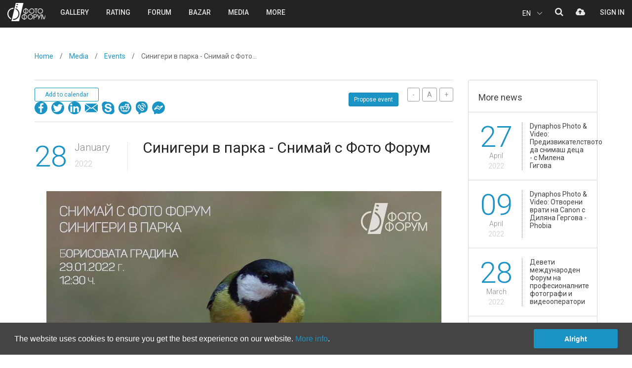

--- FILE ---
content_type: text/html; charset=UTF-8
request_url: https://photo-forum.net/en/event/259-Sinigeri-v-parka-Snimaj-s-Foto
body_size: 26300
content:
<!DOCTYPE html>
<html lang="en">
<head>
    <meta charset="UTF-8">
    <meta http-equiv="X-UA-Compatible" content="IE=edge">
    <meta name="viewport" content="width=device-width, initial-scale=1">
	<meta name="description" content="Заповядайте на първото ни отворено практическо фотографско събитие за годината!
Запазете си датата 29 януари от 12:30 ч. и елате да помръзнем заедно в Борисова градина - София :)" />
	<meta name="keywords" content="фото, фотография, дигитален, фотоапарат, камера, базар, купувам, продавам, лента, матрица, изображение, снимка, кадър, снимка, техника, ревю, фото форум, общество, канон, никон, олимпус, сони, сигма, коника, панасоник, konika, sigma, sony, panasonic, olympus, nikon, canon, България, български, обяви, обява, цифрови, дигитални, компютри, форуми, клубове, Bulgaria, computer, Bulgarian, culture, art, digital, fun,chat, clubs, forum, digital photo review, Sofia, Plovdiv, Varna">
	<meta name="robots" content="index, follow">
	<meta name="Googlebot" content="index,follow">
	<meta name="google-signin-client_id" content="774461192629-ho7aeehhc7dvh11s7ddvcjrr6c7klcm7.apps.googleusercontent.com">
	<meta name="google-site-verification" content="7i11R_Rr-m_La_QB4Q5-9PSZKXbGN9WHImBriLZP13Y" />
	<meta name="facebook-domain-verification" content="vbpfgiwng3jrxsx2f6r4qxl67erexm" />
    <title>Синигери в парка - Снимай с Фото Форум | Events | PHOTO FORUM</title>
		<link rel="canonical" href="https://photo-forum.net/en/event/259-Sinigeri-v-parka-Snimaj-s-Foto" />
			<link rel="alternate" hreflang="en" href="https://photo-forum.net/en/event/259-Sinigeri-v-parka-Snimaj-s-Foto" />
	<link rel="alternate" hreflang="bg" href="https://photo-forum.net/bg/event/259-Sinigeri-v-parka-Snimaj-s-Foto" />
			<meta property="og:title" content="Синигери в парка - Снимай с Фото Форум | Events | PHOTO FORUM" />
	<meta property="og:site_name" content="PHOTO FORUM" />
	<meta property="og:url" content="https://photo-forum.net/en/event/259-Sinigeri-v-parka-Snimaj-s-Foto" />
	<meta property="og:description" content="Заповядайте на първото ни отворено практическо фотографско събитие за годината!
Запазете си датата 29 януари от 12:30 ч. и елате да помръзнем заедно в Борисова градина - София :)" />
	<meta property="og:image" content="https://photo-forum.net/static/media/2022/snimai_s_foto_forum_2022_01_cover.jpg" />
	 
	<meta property="og:image:width" content="800" /> 
	<meta property="og:image:height" content="533" />	<meta property="og:type" content="article" data-dynamic="true" />	 
	 
	 
	<meta property="fb:app_id" content="137097877096" />
	<link rel="image_src" href="https://photo-forum.net/static/media/2022/snimai_s_foto_forum_2022_01_cover.jpg" />
	
	<meta name="twitter:card" content="summary_large_image">
	<meta name="twitter:site" content="@photo-forum.net">
	<meta name="twitter:title" content="Синигери в парка - Снимай с Фото Форум | Events | PHOTO FORUM">
	<meta name="twitter:description" content="Заповядайте на първото ни отворено практическо фотографско събитие за годината!
Запазете си датата 29 януари от 12:30 ч. и елате да помръзнем заедно в Борисова градина - София :)">
	<meta name="twitter:creator" content="@">
	<meta name="twitter:image:src" content="https://photo-forum.net/static/media/2022/snimai_s_foto_forum_2022_01_cover.jpg">
	<meta name="twitter:image:alt" content="Синигери в парка - Снимай с Фото Форум | Events | PHOTO FORUM">
		<link rel="icon" href="https://photo-forum.net/favicon.ico">

	    <link rel="stylesheet" href="https://photo-forum.net/dist/screen.css?a=43">
		
    	
	<script>
	  	</script>	
    
	<script src="https://photo-forum.net/dist/scripts.js?v=25"></script>
	<script src="https://photo-forum.net/dist/scripts-ff.js?a=53"></script>
	<script src="https://photo-forum.net/dist/exif.js"></script>
	<script src="https://photo-forum.net/static/jscript/fingerprint2.min.js"></script>
	
	<script language="JavaScript" type="text/JavaScript">

		$(document).off('.popover.data-api');
		
		function isLoggedIn() {
			return parseInt(0);
		}
		var siteUrl = 'https://photo-forum.net/';
        var SITE_URL_NO_LANG = 'https://photo-forum.net/';
		var currentLang = 'en';
        var FbAppId = '137097877096';
        var GoogleClientId = '774461192629-ho7aeehhc7dvh11s7ddvcjrr6c7klcm7';
		var isLogged = '';
		var isBrowserMobile = '0';
		var minpasslength = '8';
		var uploadMaxSize = '31457280';
		var loggedUserName = '';
		if (isLoggedIn) {
			loggedUserName = '';
			var userId = '0';
			var isAdmin = '';
		}
		
		var allowedFileTypes = ["image/jpeg","image/pjpeg","image/png"];
		
		var labels = {
			noMoreResults: "No more results",
			saveError: "Error occured during operation",
			saveSuccess: "Data successfully saved",
			onlyLogged: "This function is active after Sign in.",
			inputData: "Provide data.",
			notAllowedFiletype: "Not allowed file type.",
			uplMaxSizeExceeded: "Upload max file size of 30MB exceeded.",
			
            profileDialogTitle: "Site gallery and voting",
            profileDialogText: "Do you want to make the photo visible in the site galleries and people can vote for it?",
			profileRemoveScheduleText: "Do you want to remove the publishing schedule?",
            profileCoverDialogTitle: "Remove profile cover",
            profileCoverDialogText: "Do you want to remove the cover image? This action can not be undone.",
            profileImageDeleteTitle: "Image delete",
            profileImageDeleteConfirmation: "Do you want to delete the photo. This action can not be undone.",
            
			albumDeleteTitle: "Album delete",
            albumDeleteConfirmation: "When you delete the album the photos will not be deleted. They will stay without album selected. Do you want to continue?",
			albumImageDeleteTitle: "Image delete",
            albumImageDeleteConfirmation: "Do you want to delete the photo. This action can not be undone.",
			
			profileEditGear: "Select type, brand and model of gear and then press again this button.",
			profileEditCountry: "Select the country where you reside.",
			
			passEditOldPass: "Enter your current password.",
			passEditLength: "Password has to be at least 8 in length.",
			passEditRepeatNotEqual: "Password and the Repeat are not equal. Please correct!",
			passEditPassNotNew: "Password change could not be with the current one. Please, choose a new one.",
			passEditCurrPassNotMatch: "Your current password does not match.",
			
			passRecoveryEmailSent: "A confirmation email has been sent to your email.",
			passRecoveryEmailAlreadySent: "An email has been already sent to your mail account. Please, follow the instructions there.",
			
			passResetSuccess: "Your password has been successfully updated.",
			
			registrationFinalNoUsername: "Select your user name",
			registrationFirstName: "Enter your first name",
			registrationLastName: "Enter your last name",
			registrationCountry: "Select the country where you reside.",
			
			messagesEmpty: "Enter your message before pressing the button.",
			messagesDeleteDialogTitle: "Message delete",
			messagesDeleteDialogText: "Confirm to delete the message.",
			messagesDiscussionDeleteTitle: "Message delete",
			messagesDiscussionDeleteText: "Confirm to delete the whole discussion.",
			messagesDeleteAllTitle: "Message delete",
			messagesDeleteAllText: "Confirm to delete selected discussion.",
			messagesBlockDialogTitle: "Block user",
			messagesBlockDialogText: "Confirm to block the user for messages and comments under your photos.",
			messagesUnblockDialogTitle: "Unblock user",
			messagesUnblockDialogText: "Confirm to unblock the user for messages and comments under your photos.",
			messagesUnblockAllText: "Confirm to unblock all in the list.",
			messagesSelectName: "Select name",
			messagesMinInputLenght: "Please, enter minimum 3 letters",
			
			remakeDeleteDialogTitle: "Remake delete",
			remakeDeleteDialogText: "Confirm to delete selected comment?",
			remakeSaveSuccess: "Remake has been saved.",
			remakeErrSelectImage: "<strong>Please, upload remake photo.</strong>",
			
			imageLicenseCopied: "Text copied.",
			imageReportErrSelectOption: "<strong>Please, select one of the options!</strong>",
			imageReportCommunicationErr: "<strong>Communication error occured!</strong><br>Send information to Photo Forum team at contact@photo-forum.net.",
			
			commentDeleteDialogTitle: "Message delete",
			commentDeleteDialogText: "Are you sure you want to delete this comment?",
			commentEmpty: "Enter your comment before pressing the button.",
			
			imageEditSuggestModel: "Suggest new model",
			imageEditSuggestBrand: "Suggest new brand",
			imageEditSelectModel: "Select model",
			imageEditSelectBrand: "Select brand",
			
			bazarEditDeleteArticleTitle: "Delete product",
			bazarEditDeleteArticleText: "Are you sure you want to delete this product?",
			
			cookieConsentText: "The website uses cookies to ensure you get the best experience on our website. <a href=\"/s/305\">More info</a>.",
			cookieConsentButton: "Alright",
			
        };
		
	</script>
	
</head>
<body class="news-page event ">
<div class="modal fade in" id="modalConfirmAction" role="dialog" tabindex='-1'>
    <div class="modal-dialog modal-sm" style="z-index:9999">
        <div class="modal-content">
            <div class="modal-header">
                <div class="container-fluid">
                    <div class="row">
                        <div class="col-xs-9 col-sm-9 col-md-9 col-lg-9 text-center">
                            <h2 id="confirmActionTitle">Изтриване на снимка</h2>
                        </div>
						<div class="col-xs-3 col-sm-3 col-md-3 col-lg-3 text-right">
                            <button type="button" class="close-modal" data-dismiss="modal">
                                <?xml version="1.0" encoding="iso-8859-1"?>
                                <!-- Generator: Adobe Illustrator 19.0.0, SVG Export Plug-In . SVG Version: 6.00 Build 0)  -->
                                <svg version="1.1" id="Capa_1" xmlns="http://www.w3.org/2000/svg" xmlns:xlink="http://www.w3.org/1999/xlink" x="0px" y="0px"
                                     viewBox="0 0 47.971 47.971" style="enable-background:new 0 0 47.971 47.971;width: 25px;fill:#aaaaaa;" xml:space="preserve">
<g>
    <path d="M28.228,23.986L47.092,5.122c1.172-1.171,1.172-3.071,0-4.242c-1.172-1.172-3.07-1.172-4.242,0L23.986,19.744L5.121,0.88
		c-1.172-1.172-3.07-1.172-4.242,0c-1.172,1.171-1.172,3.071,0,4.242l18.865,18.864L0.879,42.85c-1.172,1.171-1.172,3.071,0,4.242
		C1.465,47.677,2.233,47.97,3,47.97s1.535-0.293,2.121-0.879l18.865-18.864L42.85,47.091c0.586,0.586,1.354,0.879,2.121,0.879
		s1.535-0.293,2.121-0.879c1.172-1.171,1.172-3.071,0-4.242L28.228,23.986z"/>
</g>
                                    <g>
                                    </g>
                                    <g>
                                    </g>
                                    <g>
                                    </g>
                                    <g>
                                    </g>
                                    <g>
                                    </g>
                                    <g>
                                    </g>
                                    <g>
                                    </g>
                                    <g>
                                    </g>
                                    <g>
                                    </g>
                                    <g>
                                    </g>
                                    <g>
                                    </g>
                                    <g>
                                    </g>
                                    <g>
                                    </g>
                                    <g>
                                    </g>
                                    <g>
                                    </g>
</svg>
                            </button>
                        </div>
                    </div>
                </div>
            </div>

            <div class="modal-body" style="padding: 0 25px 35px;">
                <div class="container-fluid">
                    <div class="row">
                        <div class="col-xs-12 col-sm-12 col-md-12 col-lg-12 text-center" id="confirmActionBody">
                            Сигурни ли сте, че искате да изтриете тази снимка? Действието е необратимо.
                        </div>
                    </div>
                </div>
            </div>
            <div class="modal-footer">
                <div class="container-fluid">
                    <div class="row">
                        <div class="col-xs-6 col-sm-6 col-md-6 col-lg-6">
                            <button class="btn btn-block btn-danger btn-delete-action" id="confirmActionYes">
                                <span class="text">Yes</span>
                            </button>
                        </div>
                        <div class="col-xs-6 col-sm-6 col-md-6 col-lg-6">
                            <button class="btn btn-block btn-primary btn-cancel-action" data-dismiss="modal" id="confirmActionNo">
                                <span class="text">No</span>
                            </button>
                        </div>
                    </div>
                </div>
            </div>
        </div>
    </div>
</div><div class="modal fade" id="loginPopup" role="dialog" tabindex="-1" data-redirect-url="">
    <div class="modal-dialog modal-lg">
        <div class="modal-content">
            <div class="modal-header">
                <div class="container-fluid">
                    <div class="row">
                        <div class="col-xs-6 col-sm-6 col-md-6 col-lg-6">
                            <h2 class="head">Sign in</h2>
                        </div>
                        <div class="col-xs-6 col-sm-6 col-md-6 col-lg-6 text-right">
                            <button type="button" class="close-modal" data-dismiss="modal">
                                <?xml version="1.0" encoding="iso-8859-1"?>
                                <!-- Generator: Adobe Illustrator 19.0.0, SVG Export Plug-In . SVG Version: 6.00 Build 0)  -->
                                <svg version="1.1" xmlns="http://www.w3.org/2000/svg" xmlns:xlink="http://www.w3.org/1999/xlink" x="0px" y="0px"
                                     viewBox="0 0 47.971 47.971" style="enable-background:new 0 0 47.971 47.971;width: 25px;fill:#aaaaaa;" xml:space="preserve">
									<g>
										<path d="M28.228,23.986L47.092,5.122c1.172-1.171,1.172-3.071,0-4.242c-1.172-1.172-3.07-1.172-4.242,0L23.986,19.744L5.121,0.88
											c-1.172-1.172-3.07-1.172-4.242,0c-1.172,1.171-1.172,3.071,0,4.242l18.865,18.864L0.879,42.85c-1.172,1.171-1.172,3.071,0,4.242
											C1.465,47.677,2.233,47.97,3,47.97s1.535-0.293,2.121-0.879l18.865-18.864L42.85,47.091c0.586,0.586,1.354,0.879,2.121,0.879
											s1.535-0.293,2.121-0.879c1.172-1.171,1.172-3.071,0-4.242L28.228,23.986z"/>
									</g>
                                    <g>
                                    </g>
                                    <g>
                                    </g>
                                    <g>
                                    </g>
                                    <g>
                                    </g>
                                    <g>
                                    </g>
                                    <g>
                                    </g>
                                    <g>
                                    </g>
                                    <g>
                                    </g>
                                    <g>
                                    </g>
                                    <g>
                                    </g>
                                    <g>
                                    </g>
                                    <g>
                                    </g>
                                    <g>
                                    </g>
                                    <g>
                                    </g>
                                    <g>
                                    </g>
								</svg>
                            </button>
                        </div>
                    </div>
                </div>
            </div>
            <div class="modal-body">
                <div class="container-fluid">
                    <div class="row">
                        <div class="col-lg-6">
                            <div class="left-column">
                                <div class="form-wrap">
									<div class="alert alert-success alert-dismissible" role="alert" style="display:none"></div>
                                    <form role="form" action="https://photo-forum.net/index.php?APP_ACTION=AJAX&action=login" method="post" id="login-form" autocomplete="off">
									<input type="hidden" name="brfpr">
									<input type="hidden" name="remember" value="0">
                                        <div class="form-group">
                                            <label for="login-username">email or username</label>
                                            <input type="text" id="login-username" name="username" class="form-control">
                                        </div>
                                        <div class="form-group">
                                            <label for="login-password">password</label>
                                            <input type="password" id="login-password" name="password" class="form-control">
                                        </div>
                                        <div class="checkbox custom-checkbox">
											<div class="checkbox-field-wrapper">
												<span class="character-checkbox"></span>
												<span class="label">Remember me</span>
											</div>
                                        </div>
                                        <button class="btn btn-success btn-block btn-custom btn-md btn-action">                                    
											<span class="btn-content-wrapper">
												<span class="icon">
													<i class="fa fa-spinner fa-spin spinner"></i>
												</span>

												 <span class="text">Sign in</span>
											</span>
										</button>
                                    </form>
                                </div>
                                <ul class="links">
                                    <li>
                                        <a href="https://photo-forum.net/index.php?APP_ACTION=PASSWORD_RECOVERY" class="open-account-link">
                                            <span class="text">Password recovery</span>
                                        </a>
                                    </li>
                                    <li>
                                        <span>/</span>
                                    </li>
                                    <li>
                                        <a href="https://photo-forum.net/index.php?APP_ACTION=REGISTRATION" class="open-account-link">
                                            <span class="text">Sign up</span>
                                        </a>
                                    </li>
                                </ul>

                            </div>
                        </div>
                        <div class="col-lg-6">
                            <div class="right-column">
                                <div class="form-wrap">
                                    <div class="form-group">
                                        <label for="login-facebook">Sign in using your social profile</label>
                                        <button class="btn btn-block bordered-button btn-facebook">
                                            <i class="fa fa-facebook-official" aria-hidden="true"></i>
                                            <span class="text">Facebook login</span>
                                        </button>
                                    </div>
                                    <div class="form-group">
                                        <button class="btn btn-block bordered-button btn-google" id="btn-google">
                                            <i class="fa fa-google-plus" aria-hidden="true"></i>
                                            <span class="text">Sign in with Google</span>
                                        </button>
                                    </div>
                                </div>
                                <i class="notice">* We never publish without your permission</i>
                            </div>
                        </div>
                    </div>
                </div>
            </div>
        </div>
    </div>
</div>


<div class="container-wrapper">
    <header class="top-header">
        <div class="container-fluid">
            <div class="row">
			
												<div class="col-xs-5 col-sm-4 col-md-1 col-lg-1  flex mobile-flex-row">
									<div class="mobile-menu hidden-md hidden-lg">
						<i class="fa fa-bars mobile-menu-hamburger" aria-hidden="true"></i>
					</div>
					<a href="https://photo-forum.net/" class="logo" title="PHOTO FORUM">PHOTO FORUM</a>
				</div>
				<div class="hidden-xs hidden-sm col-md-6 col-lg-6">
										<div class="header-menu-wrapper">
						<ul class="header-menu top-menu">
							<li class="menu-item has-submenu">
								<a href="https://photo-forum.net/index.php?APP_ACTION=NEW_ALBUM" class="menu-element">
									<span class="text">Gallery</span>
								</a>
							</li>
							<li class="menu-item has-submenu">
								<a href="#" class="menu-element">
									<span class="text">Rating</span>
								</a>
								<ul class="submenu">
									<li class="menu-item">
										<a href="https://photo-forum.net/en/index.php?APP_ACTION=GALLERY_RAITING_MAIN&GTYPE=A&PERIOD=3" class="menu-element">
											<span class="text">Rating A</span>
										</a>
									</li>
									<li class="menu-item">
										<a href="https://photo-forum.net/en/index.php?APP_ACTION=GALLERY_RAITING_B&PERIOD=3" class="menu-element">
											<span class="text">Rating B</span>
										</a>
									</li>
								</ul>
							</li>
							<li class="menu-item has-submenu">
								<a href="https://photo-forum.net/forum/list.php?f=1" class="menu-element">
									<span class="text">Forum</span>
								</a>
							</li>
							<li class="menu-item">
								<a href="https://photo-forum.net/en/index.php?APP_ACTION=BAZAR" class="menu-element">
									<span class="text">Bazar</span>
								</a>
							</li>
							<li class="menu-item">
								<a href="https://photo-forum.net/en/media" class="menu-element">
									<span class="text">Media</span>
								</a>
							</li>
							<li class="menu-item has-submenu">
								<a href="#" class="menu-element">
									<span class="text">MORE</span>
								</a>
								<ul class="submenu">
									<li class="menu-item">
										<a href="https://photo-forum.net/en/themes" class="menu-element">
											<span class="text">Monthly themes</span>
										</a>
									</li>
									<li class="menu-item">
										<a href="https://photo-forum.net/en/editors" class="menu-element">
											<span class="text">Editors</span>
										</a>
									</li>
									<li class="menu-item">
										<a href="https://photo-forum.net/en/index.php?APP_ACTION=AUTHORS" class="menu-element">
											<span class="text">Authors</span>
										</a>
									</li>
									<li class="menu-item">
										<a href="https://photo-forum.net/en/index.php?APP_ACTION=AUTHORS-RATING#top-favorites-authors" class="menu-element">
											<span class="text">Authors' rating</span>
										</a>
									</li>
									<li class="menu-item">
										<a href="https://photo-forum.net/en/index.php?APP_ACTION=RATING_HISTORY_HOME" class="menu-element">
											<span class="text">Best of rating</span>
										</a>
									</li>
									<li class="menu-item">
										<a href="https://photo-forum.net/en/index.php?APP_ACTION=CC" class="menu-element">
											<span class="text">Creative Commons</span>
										</a>
									</li>
									<li class="menu-item">
										<a href="https://photo-forum.net/en/print-albums" class="menu-element">
											<span class="text">Printed albums</span>
										</a>
									</li>
									<li class="menu-item">
										<a href="https://photo-forum.net/en/index.php?APP_ACTION=MARKED_OPINION_LIST" class="menu-element">
											<span class="text">Critique comments</span>
										</a>
									</li>
									<li class="menu-item">
										<a href="https://photo-forum.net/en/index.php?APP_ACTION=PHOTOSTORY" class="menu-element">
											<span class="text">Photostories</span>
										</a>
									</li>
									<li class="menu-item">
										<a href="https://photo-forum.net/en/index.php?APP_ACTION=TRAINING" class="menu-element">
											<span class="text">Educational</span>
										</a>
									</li>
									<li class="menu-item">
										<a href="https://photo-forum.net/en/kursove" class="menu-element">
											<span class="text">Courses</span>
										</a>
									</li>
									<li class="menu-item">
										<a href="https://photo-forum.net/en/workshop/1-portret-v-parka" class="menu-element">
											<span class="text">Workshop</span>
										</a>
									</li>
								</ul>
							</li>
						</ul>
					</div>
				</div>
				
								
				<div class="col-xs-7 col-sm-8 col-md-5 col-lg-5">
					<div class="account-wrapper">
						<ul class="user-account-tools-wrapper not-logged clearfix">
							<li class="user-account-tool lang">
								<div class="lang-toggle">
									<p class="lang-toggle__selected">EN</p>
									<div class="lang-toggle___icon">
										<svg version="1.1" id="Capa_1" xmlns="http://www.w3.org/2000/svg" xmlns:xlink="http://www.w3.org/1999/xlink" x="0px" y="0px" viewBox="0 0 477.175 477.175" style="enable-background:new 0 0 477.175 477.175;" xml:space="preserve">
										<g>
											<path d="M145.188,238.575l215.5-215.5c5.3-5.3,5.3-13.8,0-19.1s-13.8-5.3-19.1,0l-225.1,225.1c-5.3,5.3-5.3,13.8,0,19.1l225.1,225
												c2.6,2.6,6.1,4,9.5,4s6.9-1.3,9.5-4c5.3-5.3,5.3-13.8,0-19.1L145.188,238.575z"></path>
										</g>
										</svg>
									</div>
									<ul class="lang-toggle__list">
										<li class="lang-toggle__list-item">
											<a href="https://photo-forum.net/bg/event/259-Sinigeri-v-parka-Snimaj-s-Foto">BG</a>
										</li>
									</ul>
								</div>
							</li>
							<li class="user-account-tool search">
								<a href="#">
									<i class="fa fa-search" aria-hidden="true"></i>
								</a>
							</li>
							<li class="user-account-tool upload-photo">
								<a href="#" data-login="true" data-msg="You can upload photos after free registration.">
									<i class="fa fa-cloud-upload" aria-hidden="true"></i>
								</a>
							</li>
						</ul>
						<div class="user-account not-logged">
							<ul class="top-menu">
								<li class="menu-item">
									<a href="#" class="menu-element" data-login="true">
										<span class="text">Sign in</span>
									</a>
								</li>
							</ul>
						</div>
					</div>
				</div>
				
							
			</div>
        </div>
		
		
				<div class="mobile-menu-wrapper hidden-md hidden-lg">
			<ul class="mobile-menu-nav">
				<li class="menu-item menu-logo">
					<a href="/" class="hidden-md hidden-lg logo" title="PHOTO FORUM">PHOTO FORUM</a>
				</li>
				<li class="menu-item close-menu-icon">
					<i class="icon close-menu"></i>
				</li>
			</ul>
			<ul class="top-menu">
				<li class="menu-item has-submenu">
					<a href="#" class="menu-element">
						<span class="text">Gallery</span>
					</a>
					<ul class="submenu">
						<li class="menu-item back-menu-icon">
							<div class="menu-element">
								<i class="fa fa-angle-left" aria-hidden="true"></i>
								<span class="text">back</span>
							</div>
						</li>
						<li class="menu-item">
							<a href="https://photo-forum.net/en/index.php?APP_ACTION=NEW_ALBUM_ALL" class="menu-element">
								<span class="text">New uploaded</span>
							</a>
						</li>
						<li class="menu-item">
							<a href="https://photo-forum.net/en/index.php?APP_ACTION=NEW_ALBUM&CATEGORY_ID=26" class="menu-element">
								<span class="text">Street</span>
							</a>
						</li>
						<li class="menu-item">
							<a href="https://photo-forum.net/en/index.php?APP_ACTION=NEW_ALBUM&CATEGORY_ID=8" class="menu-element">
								<span class="text">Repotage</span>
							</a>
						</li>
						<li class="menu-item">
							<a href="https://photo-forum.net/en/index.php?APP_ACTION=NEW_ALBUM&CATEGORY_ID=1" class="menu-element">
								<span class="text">Portrait</span>
							</a>
						</li>
						<li class="menu-item">
							<a href="https://photo-forum.net/en/index.php?APP_ACTION=NEW_ALBUM&CATEGORY_ID=23" class="menu-element">
								<span class="text">Landscape</span>
							</a>
						</li>
						<li class="menu-item">
							<a href="https://photo-forum.net/en/index.php?APP_ACTION=NEW_ALBUM&CATEGORY_ID=2" class="menu-element">
								<span class="text">Nature</span>
							</a>
						</li>
						<li class="menu-item">
							<a href="https://photo-forum.net/en/index.php?APP_ACTION=NEW_ALBUM&CATEGORY_ID=43" class="menu-element">
								<span class="text">Wild life</span>
							</a>
						</li>
						<li class="menu-item">
							<a href="https://photo-forum.net/en/index.php?APP_ACTION=NEW_ALBUM&CATEGORY_ID=77" class="menu-element">
								<span class="text">Abstract</span>
							</a>
						</li>
						<li class="menu-item">
							<a href="https://photo-forum.net/en/index.php?APP_ACTION=NEW_ALBUM&CATEGORY_ID=76" class="menu-element">
								<span class="text">Wedding</span>
							</a>
						</li>
						<li class="menu-item">
							<a href="https://photo-forum.net/en/index.php?APP_ACTION=NEW_ALBUM&CATEGORY_ID=105" class="menu-element">
								<span class="text">Aerial</span>
							</a>
						</li>
						<li class="menu-item">
							<a href="https://photo-forum.net/en/index.php?APP_ACTION=NEW_ALBUM&CATEGORY_ID=3" class="menu-element">
								<span class="text">Act</span>
							</a>
						</li>
						<li class="menu-item">
							<a href="https://photo-forum.net/en/index.php?APP_ACTION=NEW_ALBUM&CATEGORY_ID=6" class="menu-element">
								<span class="text">Macro</span>
							</a>
						</li>
						<li class="menu-item">
							<a href="https://photo-forum.net/en/index.php?APP_ACTION=NEW_ALBUM&CATEGORY_ID=5" class="menu-element">
								<span class="text">Experiment</span>
							</a>
						</li>
						<li class="menu-item">
							<a href="https://photo-forum.net/en/index.php?APP_ACTION=NEW_ALBUM&CATEGORY_ID=14" class="menu-element">
								<span class="text">Travel</span>
							</a>
						</li>
						<li class="menu-item">
							<a href="https://photo-forum.net/en/index.php?APP_ACTION=NEW_ALBUM&CATEGORY_ID=45" class="menu-element">
								<span class="text">On stage</span>
							</a>
						</li>
						<li class="menu-item">
							<a href="https://photo-forum.net/en/index.php?APP_ACTION=NEW_ALBUM&CATEGORY_ID=37" class="menu-element">
								<span class="text">Still life</span>
							</a>
						</li>
						<li class="menu-item">
							<a href="https://photo-forum.net/en/index.php?APP_ACTION=NEW_ALBUM&CATEGORY_ID=7" class="menu-element">
								<span class="text">Arhitecture</span>
							</a>
						</li>
						<li class="menu-item">
							<a href="https://photo-forum.net/en/index.php?APP_ACTION=NEW_ALBUM&CATEGORY_ID=53" class="menu-element">
								<span class="text">Astrophotography</span>
							</a>
						</li>
						<li class="menu-item">
							<a href="https://photo-forum.net/en/index.php?APP_ACTION=NEW_ALBUM&CATEGORY_ID=4" class="menu-element">
								<span class="text">Daily round</span>
							</a>
						</li>
						<li class="menu-item">
							<a href="https://photo-forum.net/en/index.php?APP_ACTION=NEW_ALBUM&CATEGORY_ID=11" class="menu-element">
								<span class="text">Everything else</span>
							</a>
						</li>
					</ul>
				</li>
				<li class="menu-item has-submenu">
					<a href="https://photo-forum.net/index.php?APP_ACTION=GALLERY_RAITING_MAIN&GTYPE=A&PERIOD=3" class="menu-element">
						<span class="text">Rating</span>
					</a>
					<ul class="submenu">
						<li class="menu-item back-menu-icon">
							<div class="menu-element">
								<i class="fa fa-angle-left" aria-hidden="true"></i>
								<span class="text">back</span>
							</div>
						</li>
						<li class="menu-item">
							<a href="https://photo-forum.net/en/index.php?APP_ACTION=GALLERY_RAITING_MAIN&GTYPE=A&PERIOD=3" class="menu-element">
								<span class="text">Rating A</span>
							</a>
						</li>
						<li class="menu-item">
							<a href="https://photo-forum.net/en/index.php?APP_ACTION=GALLERY_RAITING_B&PERIOD=3" class="menu-element">
								<span class="text">Rating B</span>
							</a>
						</li>
					</ul>
				</li>
				<li class="menu-item">
					<a href="https://photo-forum.net/forum/list.php?f=1" class="menu-element">
						<span class="text">Forum</span>
					</a>
				</li>
				<li class="menu-item has-submenu">
					<a href="#" class="menu-element">
						<span class="text">Bazar</span>
					</a>
					<ul class="submenu">
						<li class="menu-item back-menu-icon">
							<div class="menu-element">
								<i class="fa fa-angle-left" aria-hidden="true"></i>
								<span class="text">back</span>
							</div>
						</li>
						<li class="menu-item">
							<a href="https://photo-forum.net/index.php?APP_ACTION=BAZAR" class="menu-element">
								<span class="text">Bazar</span>
							</a>
						</li>
						<li class="menu-item">
							<a href="https://photo-forum.net/index.php?APP_ACTION=BAZAR&section=1" class="menu-element">
								<span class="text">Digital</span>
							</a>
						</li>
						<li class="menu-item">
							<a href="https://photo-forum.net/index.php?APP_ACTION=BAZAR&section=2" class="menu-element">
								<span class="text">Analogue</span>
							</a>
						</li>
						<li class="menu-item">
							<a href="https://photo-forum.net/index.php?APP_ACTION=BAZAR&section=3" class="menu-element">
								<span class="text">Accessories</span>
							</a>
						</li>
						<li class="menu-item">
							<a href="https://photo-forum.net/index.php?APP_ACTION=BAZAR&section=4" class="menu-element">
								<span class="text">Video</span>
							</a>
						</li>
					</ul>
				</li>
				<li class="menu-item">
					<a href="https://photo-forum.net/en/media" class="menu-element">
						<span class="text">Photo media</span>
					</a>
				</li>
				<li class="menu-item">
					<a href="https://photo-forum.net/editors" class="menu-element">
						<span class="text">Editors</span>
					</a>
				</li>
				<li class="menu-item">
					<a href="https://photo-forum.net/en/index.php?APP_ACTION=CC" class="menu-element">
						<span class="text">Creative Commons</span>
					</a>
				</li>
				<li class="menu-item has-submenu">
					<a href="#" class="menu-element">
						<span class="text">MORE</span>
					</a>
					<ul class="submenu">
						<li class="menu-item back-menu-icon">
							<div class="menu-element">
								<i class="fa fa-angle-left" aria-hidden="true"></i>
								<span class="text">back</span>
							</div>
						</li>
						<li class="menu-item">
							<a href="https://photo-forum.net/en/themes" class="menu-element">
								<span class="text">Monthly themes</span>
							</a>
						</li>
						<li class="menu-item">
							<a href="https://photo-forum.net/en/index.php?APP_ACTION=AUTHORS" class="menu-element">
								<span class="text">Authors</span>
							</a>
						</li>
						<li class="menu-item">
							<a href="https://photo-forum.net/en/index.php?APP_ACTION=AUTHORS-RATING#top-favorites-authors" class="menu-element">
								<span class="text">Authors' rating</span>
							</a>
						</li>
						<li class="menu-item">
							<a href="https://photo-forum.net/en/index.php?APP_ACTION=RATING_HISTORY_HOME" class="menu-element">
								<span class="text">Best of rating</span>
							</a>
						</li>
						<li class="menu-item">
							<a href="https://photo-forum.net/en/print-albums" class="menu-element">
								<span class="text">Printed albums</span>
							</a>
						</li>
						<li class="menu-item">
							<a href="https://photo-forum.net/en/index.php?APP_ACTION=MARKED_OPINION_LIST" class="menu-element">
								<span class="text">Critique comments</span>
							</a>
						</li>
						<li class="menu-item">
							<a href="https://photo-forum.net/en/index.php?APP_ACTION=PHOTOSTORY" class="menu-element">
								<span class="text">Photostories</span>
							</a>
						</li>
						<li class="menu-item">
							<a href="https://photo-forum.net/en/index.php?APP_ACTION=TRAINING" class="menu-element">
								<span class="text">Educational</span>
							</a>
						</li>
						<li class="menu-item">
							<a href="https://photo-forum.net/en/kursove" class="menu-element">
								<span class="text">Courses</span>
							</a>
						</li>
						<li class="menu-item">
							<a href="https://photo-forum.net/en/workshop/1-portret-v-parka" class="menu-element">
								<span class="text">Workshop</span>
							</a>
						</li>
					</ul>
				</li>
				<!--
				<li class="menu-item">
					<a href="#" class="menu-element" data-keyboard="true" data-toggle="modal" data-target="#modalUploadPhoto" data-login="true" data-msg="You can upload your photos after free registration.">
						<span class="text">Upload</span>
					</a>
				</li>
				-->
			</ul>
		</div>
	</header>	<link href="https://vjs.zencdn.net/7.5.5/video-js.css" rel="stylesheet" />
	<script async src="https://pagead2.googlesyndication.com/pagead/js/adsbygoogle.js"></script>

	<div class="modal fade" id="modal_suggestEvent" role="dialog" tabindex='-1'>
		<div class="modal-dialog modal-lg modal-suggest-event">
			<div class="modal-content">
				<div class="modal-header">
					<div class="container-fluid">
						<div class="row">
							<div class="col-xs-10 col-sm-10 col-md-10 col-lg-10">
								<h2 class="head">Send event information</h2>
							</div>
							<div class="col-xs-2 col-sm-2 col-md-2 col-lg-2 text-right">
								<button type="button" class="close-modal" data-dismiss="modal">
									<?xml version="1.0" encoding="iso-8859-1"?>
									<!-- Generator: Adobe Illustrator 19.0.0, SVG Export Plug-In . SVG Version: 6.00 Build 0)  -->
									<svg version="1.1" id="Capa_1" xmlns="http://www.w3.org/2000/svg" xmlns:xlink="http://www.w3.org/1999/xlink" x="0px" y="0px"
										 viewBox="0 0 47.971 47.971" style="enable-background:new 0 0 47.971 47.971;width: 25px;fill:#aaaaaa;" xml:space="preserve">
										<g>
											<path d="M28.228,23.986L47.092,5.122c1.172-1.171,1.172-3.071,0-4.242c-1.172-1.172-3.07-1.172-4.242,0L23.986,19.744L5.121,0.88
												c-1.172-1.172-3.07-1.172-4.242,0c-1.172,1.171-1.172,3.071,0,4.242l18.865,18.864L0.879,42.85c-1.172,1.171-1.172,3.071,0,4.242
												C1.465,47.677,2.233,47.97,3,47.97s1.535-0.293,2.121-0.879l18.865-18.864L42.85,47.091c0.586,0.586,1.354,0.879,2.121,0.879
												s1.535-0.293,2.121-0.879c1.172-1.171,1.172-3.071,0-4.242L28.228,23.986z"/>
										</g>
										<g>
										</g>
										<g>
										</g>
										<g>
										</g>
										<g>
										</g>
										<g>
										</g>
										<g>
										</g>
										<g>
										</g>
										<g>
										</g>
										<g>
										</g>
										<g>
										</g>
										<g>
										</g>
										<g>
										</g>
										<g>
										</g>
										<g>
										</g>
										<g>
										</g>
									</svg>
								</button>
							</div>
						</div>
					</div>
				</div>
				<div class="modal-body">
					<div class="container-fluid">
						<div class="row">
							<div class="col-xs-12 col-sm-12 col-md-12 col-lg-12">
								<div class="form-group description">
									<label class="control-label" for="event_description">Title *</label>
									<input name="event_title" id="event_title" class="form-control">
								</div>
							</div>
						</div>
						<div class="row">
							<div class="col-xs-12 col-sm-12 col-md-12 col-lg-12">
								<div class="form-group description">
									<label class="control-label" for="event_description">event text *</label>
									<textarea name="event_description" id="event_description" cols="30" rows="30" class="form-control"></textarea>
								</div>
							</div>
						</div>
						<div class="row">
							<div class="col-xs-12 col-sm-12 col-md-12 col-lg-12">
								<div class="form-group description">
									<label class="control-label" for="event_upload_file">upload image *</label>
									<input type="file" id="event_upload_file" name="upload"/>
								</div>
							</div>
						</div>
					</div>
				</div>
				<div class="modal-footer">
					<div class="container-fluid">
						<div class="row">
							<div class="col-xs-12 col-sm-12 col-md-offset-6 col-md-6 col-lg-offset-6 col-lg-6">
								<div class="row">
									<div class="col-lg-6 col-lg-offset-6">
										<a href="#" class="btn btn-block btn-primary btn-load-more btn-action btn-save btn-loading">
											<span class="btn-content-wrapper">
												<span class="icon hidden">
													<i class="fa fa-spinner fa-spin spinner"></i>
												</span>
												<span class="text">Send</span>
											</span>
										</a>
									</div>
								</div>
							</div>
						</div>
					</div>
				</div>
			</div>
		</div>
	</div>
	
	<div class="modal fade" id="modal_addToCalendar" role="dialog" tabindex='-1'>
		<div class="modal-dialog modal-lg modal-add-to-calendar">
			<div class="modal-content">
				<div class="modal-header">
					<div class="container-fluid">
						<div class="row">
							<div class="col-xs-10 col-sm-10 col-md-10 col-lg-10">
								<h2 class="head">Add to your calendar</h2>
							</div>
							<div class="col-xs-2 col-sm-2 col-md-2 col-lg-2 text-right">
								<a class="close-modal" data-dismiss="modal">
									<?xml version="1.0" encoding="iso-8859-1"?>
									<!-- Generator: Adobe Illustrator 19.0.0, SVG Export Plug-In . SVG Version: 6.00 Build 0)  -->
									<svg version="1.1" id="Capa_1" xmlns="http://www.w3.org/2000/svg" xmlns:xlink="http://www.w3.org/1999/xlink" x="0px" y="0px"
										 viewBox="0 0 47.971 47.971" style="enable-background:new 0 0 47.971 47.971;width: 25px;fill:#aaaaaa;" xml:space="preserve">
										<g>
											<path d="M28.228,23.986L47.092,5.122c1.172-1.171,1.172-3.071,0-4.242c-1.172-1.172-3.07-1.172-4.242,0L23.986,19.744L5.121,0.88
												c-1.172-1.172-3.07-1.172-4.242,0c-1.172,1.171-1.172,3.071,0,4.242l18.865,18.864L0.879,42.85c-1.172,1.171-1.172,3.071,0,4.242
												C1.465,47.677,2.233,47.97,3,47.97s1.535-0.293,2.121-0.879l18.865-18.864L42.85,47.091c0.586,0.586,1.354,0.879,2.121,0.879
												s1.535-0.293,2.121-0.879c1.172-1.171,1.172-3.071,0-4.242L28.228,23.986z"/>
										</g>
										<g>
										</g>
										<g>
										</g>
										<g>
										</g>
										<g>
										</g>
										<g>
										</g>
										<g>
										</g>
										<g>
										</g>
										<g>
										</g>
										<g>
										</g>
										<g>
										</g>
										<g>
										</g>
										<g>
										</g>
										<g>
										</g>
										<g>
										</g>
										<g>
										</g>
									</svg>
								</a>
							</div>
						</div>
					</div>
				</div>
				<div class="modal-body">
					<div class="container-fluid">
						<div class="row">
							<div class="col-xs-12 col-sm-12 col-md-12 col-lg-12">
								<ul class="calendars-list">
									<li class="google calendar">
																		
										<a href="https://calendar.google.com/calendar/r/eventedit?text=%D0%A1%D0%B8%D0%BD%D0%B8%D0%B3%D0%B5%D1%80%D0%B8+%D0%B2+%D0%BF%D0%B0%D1%80%D0%BA%D0%B0+-+%D0%A1%D0%BD%D0%B8%D0%BC%D0%B0%D0%B9+%D1%81+%D0%A4%D0%BE%D1%82%D0%BE+%D0%A4%D0%BE%D1%80%D1%83%D0%BC&dates=20220128T123000/19700101T020000&details=%D0%97%D0%B0%D0%BF%D0%BE%D0%B2%D1%8F%D0%B4%D0%B0%D0%B9%D1%82%D0%B5+%D0%BD%D0%B0+%D0%BF%D1%8A%D1%80%D0%B2%D0%BE%D1%82%D0%BE+%D0%BD%D0%B8+%D0%BE%D1%82%D0%B2%D0%BE%D1%80%D0%B5%D0%BD%D0%BE+%D0%BF%D1%80%D0%B0%D0%BA%D1%82%D0%B8%D1%87%D0%B5%D1%81%D0%BA%D0%BE+%D1%84%D0%BE%D1%82%D0%BE%D0%B3%D1%80%D0%B0%D1%84%D1%81%D0%BA%D0%BE+%D1%81%D1%8A%D0%B1%D0%B8%D1%82%D0%B8%D0%B5+%D0%B7%D0%B0+%D0%B3%D0%BE%D0%B4%D0%B8%D0%BD%D0%B0%D1%82%D0%B0%21%0D%0A%D0%97%D0%B0%D0%BF%D0%B0%D0%B7%D0%B5%D1%82%D0%B5+%D1%81%D0%B8+%D0%B4%D0%B0%D1%82%D0%B0%D1%82%D0%B0+29+%D1%8F%D0%BD%D1%83%D0%B0%D1%80%D0%B8+%D0%BE%D1%82+12%3A30+%D1%87.+%D0%B8+%D0%B5%D0%BB%D0%B0%D1%82%D0%B5+%D0%B4%D0%B0+%D0%BF%D0%BE%D0%BC%D1%80%D1%8A%D0%B7%D0%BD%D0%B5%D0%BC+%D0%B7%D0%B0%D0%B5%D0%B4%D0%BD%D0%BE+%D0%B2+%D0%91%D0%BE%D1%80%D0%B8%D1%81%D0%BE%D0%B2%D0%B0+%D0%B3%D1%80%D0%B0%D0%B4%D0%B8%D0%BD%D0%B0+-+%D0%A1%D0%BE%D1%84%D0%B8%D1%8F+%3A%29%28View+Full+Event+Description+Here%3A+https://photo-forum.net/en/event/259-Sinigeri-v-parka-Snimaj-s-Foto)&location=&trp=false&sprop=website:https://photo-forum.net/en/event/259-Sinigeri-v-parka-Snimaj-s-Foto" target="_blank" rel="nofollow"><span class="calendar-icon"></span></a>
										<span class="calendar-name">Google Calendar</span>
									</li>
									<!--
									<li class="yahoo calendar">
										<span class="calendar-icon"></span>
										<span class="calendar-name">Yahoo Calendar</span>
									</li>
									<li class="outlook calendar">
										<span class="calendar-icon"></span>
										<span class="calendar-name">Outlook Calendar</span>
									</li>
									-->
								</ul>
							</div>
						</div>
					</div>
				</div>
			</div>
		</div>
	</div>

	
	
	<div class="content-wrapper">
        <div class="container">
            <div class="row">
                <div class="col-xs-12 col-sm-12 col-md-12 col-lg-12">
                    <ol class="breadcrumb">
                        						<li ><a href="https://photo-forum.net/">Home</a></li>
												<li ><a href="https://photo-forum.net/en/media">Media</a></li>
												<li ><a href="https://photo-forum.net/en/media/events">Events</a></li>
												<li class="active">Синигери в парка - Снимай с Фото...</li>
											</ol>
                </div>
            </div>
            <div class="row">
                <div class="col-lg-9">
                    <div class="content">
                        <div class="news-content-tools">
                            <div class="row">
                                <div class="col-xs-6 col-sm-6 col-md-6 col-lg-6">
                                    <button class="btn btn-sm btn-bordered btn-add-to-calendar" data-keyboard="true"
                                            data-toggle="modal" data-target="#modal_addToCalendar">
                                        <span class="text">Add to calendar</span>
                                    </button>
									<ul class="share-tools">
                                        <a class="share-btn share-btn-fb" href="#" onclick="facebook_share();">
											<?xml version="1.0" encoding="iso-8859-1"?>
											<!-- Generator: Adobe Illustrator 16.0.0, SVG Export Plug-In . SVG Version: 6.00 Build 0)  -->
											<!DOCTYPE svg PUBLIC "-//W3C//DTD SVG 1.1//EN" "http://www.w3.org/Graphics/SVG/1.1/DTD/svg11.dtd">
											<svg version="1.1" id="Capa_1" xmlns="http://www.w3.org/2000/svg" xmlns:xlink="http://www.w3.org/1999/xlink" x="0px" y="0px"
												width="97.75px" height="97.75px" viewBox="0 0 97.75 97.75" style="enable-background:new 0 0 97.75 97.75;" xml:space="preserve"
												>
											<g>
												<path d="M48.875,0C21.882,0,0,21.882,0,48.875S21.882,97.75,48.875,97.75S97.75,75.868,97.75,48.875S75.868,0,48.875,0z
													M67.521,24.89l-6.76,0.003c-5.301,0-6.326,2.519-6.326,6.215v8.15h12.641L67.07,52.023H54.436v32.758H41.251V52.023H30.229V39.258
													h11.022v-9.414c0-10.925,6.675-16.875,16.42-16.875l9.851,0.015V24.89L67.521,24.89z"/>
											</g>
											</svg>
										</a>

										<a class="share-btn share-btn-twitter" href="#" onclick="twitter_share('Синигери в парка - Снимай с Фото Форум');">
											<?xml version="1.0" encoding="iso-8859-1"?>
											<!-- Generator: Adobe Illustrator 16.0.0, SVG Export Plug-In . SVG Version: 6.00 Build 0)  -->
											<!DOCTYPE svg PUBLIC "-//W3C//DTD SVG 1.1//EN" "http://www.w3.org/Graphics/SVG/1.1/DTD/svg11.dtd">
											<svg version="1.1" id="Capa_1" xmlns="http://www.w3.org/2000/svg" xmlns:xlink="http://www.w3.org/1999/xlink" x="0px" y="0px"
												width="97.75px" height="97.75px" viewBox="0 0 97.75 97.75" style="enable-background:new 0 0 97.75 97.75;" xml:space="preserve"
												>
											<g>
												<path d="M48.875,0C21.882,0,0,21.882,0,48.875S21.882,97.75,48.875,97.75S97.75,75.868,97.75,48.875S75.868,0,48.875,0z
													M78.43,35.841c0.023,0.577,0.035,1.155,0.035,1.736c0,20.878-15.887,42.473-42.473,42.473c-8.127,0-16.04-2.319-22.883-6.708
													c-0.143-0.091-0.202-0.268-0.145-0.427c0.057-0.158,0.218-0.256,0.383-0.237c1.148,0.137,2.322,0.205,3.487,0.205
													c6.323,0,12.309-1.955,17.372-5.664c-6.069-0.512-11.285-4.619-13.161-10.478c-0.039-0.122-0.011-0.255,0.073-0.351
													c0.085-0.096,0.215-0.138,0.339-0.115c1.682,0.319,3.392,0.34,5.04,0.072c-6.259-1.945-10.658-7.808-10.658-14.483l0.002-0.194
													c0.003-0.127,0.072-0.243,0.182-0.306c0.109-0.064,0.245-0.065,0.355-0.003c1.632,0.906,3.438,1.488,5.291,1.711
													c-3.597-2.867-5.709-7.213-5.709-11.862c0-2.682,0.71-5.318,2.054-7.623c0.06-0.103,0.166-0.169,0.284-0.178
													c0.119-0.012,0.234,0.04,0.309,0.132c7.362,9.03,18.191,14.59,29.771,15.305c-0.193-0.972-0.291-1.974-0.291-2.985
													c0-8.361,6.802-15.162,15.162-15.162c4.11,0,8.082,1.689,10.929,4.641c3.209-0.654,6.266-1.834,9.09-3.508
													c0.129-0.077,0.291-0.065,0.41,0.028c0.116,0.094,0.164,0.25,0.118,0.394c-0.957,2.993-2.823,5.604-5.33,7.489
													c2.361-0.411,4.652-1.105,6.831-2.072c0.146-0.067,0.319-0.025,0.424,0.098c0.104,0.124,0.113,0.301,0.023,0.435
													C83.759,31.175,81.299,33.744,78.43,35.841z"/>
											</g>
											</svg>
										</a>

										<a class="share-btn share-btn-linkdin" href="https://www.linkedin.com/sharing/share-offsite/?url=https://photo-forum.net/en/event/259-Sinigeri-v-parka-Snimaj-s-Foto" target="_blank" title="Share in LinkedIn">
											<?xml version="1.0" encoding="iso-8859-1"?>
											<!-- Generator: Adobe Illustrator 16.0.0, SVG Export Plug-In . SVG Version: 6.00 Build 0)  -->
											<!DOCTYPE svg PUBLIC "-//W3C//DTD SVG 1.1//EN" "http://www.w3.org/Graphics/SVG/1.1/DTD/svg11.dtd">
											<svg version="1.1" id="Capa_1" xmlns="http://www.w3.org/2000/svg" xmlns:xlink="http://www.w3.org/1999/xlink" x="0px" y="0px"
												width="97.75px" height="97.75px" viewBox="0 0 97.75 97.75" style="enable-background:new 0 0 97.75 97.75;" xml:space="preserve"
												>
											<g>
												<path d="M48.875,0C21.882,0,0,21.882,0,48.875S21.882,97.75,48.875,97.75S97.75,75.868,97.75,48.875S75.868,0,48.875,0z
													M30.562,81.966h-13.74V37.758h13.74V81.966z M23.695,31.715c-4.404,0-7.969-3.57-7.969-7.968c0.001-4.394,3.565-7.964,7.969-7.964
													c4.392,0,7.962,3.57,7.962,7.964C31.657,28.146,28.086,31.715,23.695,31.715z M82.023,81.966H68.294V60.467
													c0-5.127-0.095-11.721-7.142-11.721c-7.146,0-8.245,5.584-8.245,11.35v21.869H39.179V37.758h13.178v6.041h0.185
													c1.835-3.476,6.315-7.14,13-7.14c13.913,0,16.481,9.156,16.481,21.059V81.966z"/>
											</g>
											</svg>
										</a>

										<a class="share-btn share-btn-mail" href="mailto:?subject=Синигери в парка - Снимай с Фото Форум | Events | PHOTO FORUM&body= Read more: https://photo-forum.net/en/event/259-Sinigeri-v-parka-Snimaj-s-Foto" target="_blank" title="Share in email">
											<?xml version="1.0" encoding="iso-8859-1"?>
											<!-- Generator: Adobe Illustrator 19.0.0, SVG Export Plug-In . SVG Version: 6.00 Build 0)  -->
											<svg version="1.1" id="Capa_1" xmlns="http://www.w3.org/2000/svg" xmlns:xlink="http://www.w3.org/1999/xlink" x="0px" y="0px"
												viewBox="0 0 512 512" style="enable-background:new 0 0 512 512;" xml:space="preserve">
											<g>
												<g>
													<path d="M505.168,111.894L328.124,246.77l177.408,152.64c4.122-7.792,6.468-16.661,6.468-26.073V138.662
														C512,128.971,509.521,119.85,505.168,111.894z"/>
												</g>
											</g>
											<g>
												<g>
													<path d="M456.049,82.711H55.95c-11.013,0-21.286,3.211-29.953,8.729l220.786,165.473c5.532,4.06,12.944,4.068,18.485,0.027
														l218.79-166.682C475.815,85.468,466.251,82.711,456.049,82.711z"/>
												</g>
											</g>
											<g>
												<g>
													<path d="M303.725,265.359l-20.561,15.665c-8.109,5.987-17.616,8.981-27.119,8.981c-9.505,0-19.007-2.993-27.119-8.981
														l-0.087-0.064l-20.533-15.389L27.253,421.346c8.396,5.039,18.213,7.943,28.697,7.943h400.1c10.552,0,20.43-2.939,28.862-8.038
														L303.725,265.359z"/>
												</g>
											</g>
											<g>
												<g>
													<path d="M5.835,113.824C2.107,121.313,0,129.743,0,138.662v234.677c0,9.477,2.376,18.407,6.553,26.237l177.166-152.433
														L5.835,113.824z"/>
												</g>
											</g>
											</svg>
										</a>

										<a class="share-btn share-btn-skype" href="#">
											<?xml version="1.0" encoding="iso-8859-1"?>
											<!-- Generator: Adobe Illustrator 19.0.0, SVG Export Plug-In . SVG Version: 6.00 Build 0)  -->
											<svg version="1.1" id="Layer_1" xmlns="http://www.w3.org/2000/svg" xmlns:xlink="http://www.w3.org/1999/xlink" x="0px" y="0px"
												viewBox="0 0 300 300" style="enable-background:new 0 0 300 300;" xml:space="preserve">
											<g id="XMLID_818_">
												<path id="XMLID_819_" d="M289.391,181.848c2.133-9.755,3.268-19.881,3.268-30.273c0-77.917-63.166-141.084-141.086-141.084
													c-8.226,0-16.286,0.711-24.128,2.064C114.836,4.611,99.918,0,83.916,0C38.728,0,2.097,36.635,2.097,81.816
													c0,15.104,4.109,29.24,11.246,41.385c-1.871,9.166-2.854,18.653-2.854,28.373c0,77.917,63.165,141.084,141.084,141.084
													c8.826,0,17.459-0.817,25.834-2.367c11.518,6.19,24.688,9.709,38.678,9.709c45.189,0,81.818-36.631,81.818-81.816
													C297.903,205.127,294.83,192.797,289.391,181.848z M223.932,218.998c-6.527,9.236-16.17,16.555-28.664,21.749
													c-12.373,5.143-27.205,7.751-44.088,7.751c-20.264,0-37.253-3.564-50.513-10.598c-9.479-5.121-17.296-12.056-23.229-20.613
													c-5.993-8.645-9.033-17.223-9.033-25.494c0-5.17,1.98-9.652,5.886-13.32c3.865-3.636,8.818-5.478,14.724-5.478
													c4.848,0,9.029,1.456,12.429,4.328c3.247,2.752,6.034,6.824,8.273,12.083c2.5,5.726,5.226,10.561,8.105,14.369
													c2.767,3.663,6.748,6.742,11.832,9.145c5.115,2.422,12.01,3.649,20.491,3.649c11.663,0,21.226-2.49,28.419-7.402
													c7.025-4.797,10.441-10.555,10.441-17.604c0-5.57-1.783-9.947-5.449-13.382c-3.84-3.591-8.904-6.386-15.055-8.303
													c-6.412-1.999-15.117-4.155-25.884-6.409c-14.586-3.124-26.985-6.83-36.86-11.019c-0.038-0.015-0.077-0.031-0.115-0.048
													c-10.117-4.303-18.271-10.27-24.236-17.736c-6.059-7.582-9.129-17.094-9.129-28.275c0-10.658,3.223-20.265,9.58-28.552
													c6.309-8.229,15.523-14.624,27.385-19.012c11.709-4.33,25.637-6.524,41.396-6.524c12.6,0,23.678,1.455,32.924,4.33
													c9.299,2.896,17.139,6.807,23.299,11.619c6.205,4.848,10.82,10.035,13.719,15.422c2.928,5.441,4.412,10.856,4.412,16.094
													c0,5.041-1.947,9.622-5.787,13.615c-3.863,4.016-8.738,6.055-14.49,6.055c-5.225,0-9.314-1.275-12.152-3.789
													c-2.641-2.334-5.379-5.973-8.42-11.209c-3.518-6.684-7.775-11.953-12.66-15.666c-4.74-3.606-12.666-5.437-23.555-5.437
													c-10.113,0-18.338,2.03-24.445,6.034c-5.885,3.858-8.744,8.282-8.744,13.523c0,3.215,0.92,5.901,2.813,8.213
													c2.005,2.449,4.833,4.6,8.408,6.388c3.708,1.864,7.529,3.345,11.357,4.402c3.921,1.088,10.5,2.7,19.522,4.784
													c9.506,2.041,18.359,4.289,26.418,6.695c1.619,0.483,3.219,0.972,4.771,1.468c9.395,3.007,17.514,6.716,24.135,11.022
													c6.758,4.401,12.109,10.053,15.906,16.8c3.807,6.771,5.736,15.132,5.736,24.844C233.803,199.135,230.481,209.727,223.932,218.998z"
													/>
											</g>
											</svg>
										</a>

										<a class="share-btn share-btn-reddit" href="https://www.reddit.com/r/programming/submit?title=%D0%A1%D0%B8%D0%BD%D0%B8%D0%B3%D0%B5%D1%80%D0%B8%20%D0%B2%20%D0%BF%D0%B0%D1%80%D0%BA%D0%B0%20-%20%D0%A1%D0%BD%D0%B8%D0%BC%D0%B0%D0%B9%20%D1%81%20%D0%A4%D0%BE%D1%82%D0%BE%20%D0%A4%D0%BE%D1%80%D1%83%D0%BC%20%7C%20Events%20%7C%20PHOTO%20FORUM&url=https://photo-forum.net/en/event/259-Sinigeri-v-parka-Snimaj-s-Foto" target="_blank" title="Share on Reddit">
											<svg height="512pt" viewBox="0 0 512 512" width="512pt" xmlns="http://www.w3.org/2000/svg"><path d="m376 151c8.277344 0 15-6.722656 15-15s-6.722656-15-15-15-15 6.722656-15 15 6.722656 15 15 15zm0 0"/><path d="m138.476562 216.910156c-5.039062-3.65625-11.035156-5.910156-17.476562-5.910156-16.539062 0-30 13.460938-30 30 0 8.097656 3.613281 15.445312 9.136719 20.972656 8.109375-17.078125 21.269531-32.445312 38.339843-45.0625zm0 0"/><path d="m256 211c-74.441406 0-135 40.371094-135 90s60.558594 90 135 90 135-40.371094 135-90-60.558594-90-135-90zm-90 60c0-16.539062 13.460938-30 30-30s30 13.460938 30 30-13.460938 30-30 30-30-13.460938-30-30zm156.710938 88.417969c-20.890626 10.445312-43.800782 15.660156-66.710938 15.660156s-45.820312-5.214844-66.710938-15.660156c-7.410156-3.707031-10.414062-12.714844-6.707031-20.128907 3.707031-7.410156 12.742188-10.382812 20.128907-6.707031 33.367187 16.699219 73.210937 16.699219 106.578124 0 7.429688-3.675781 16.40625-.703125 20.128907 6.707031 3.707031 7.414063.703125 16.421876-6.707031 20.128907zm-6.710938-58.417969c-16.539062 0-30-13.460938-30-30s13.460938-30 30-30 30 13.460938 30 30-13.460938 30-30 30zm0 0"/><path d="m256 0c-140.609375 0-256 115.390625-256 256s115.390625 256 256 256 256-115.390625 256-256-115.390625-256-256-256zm164.410156 292.507812c.273438 2.816407.589844 5.625.589844 8.492188 0 66.167969-74.019531 120-165 120s-165-53.832031-165-120c0-2.867188.320312-5.675781.589844-8.492188-18.285156-10.550781-30.589844-29.871093-30.589844-51.507812 0-33.089844 26.910156-60 60-60 17.179688 0 33.089844 7.441406 44.320312 19.855469 23.171876-11.136719 50.425782-18.042969 79.738282-19.453125l26.71875-80.148438c2.621094-7.851562 11.058594-12.113281 18.96875-9.476562l49.957031 16.648437c8.242187-10.527343 20.921875-17.425781 35.296875-17.425781 24.8125 0 45 20.1875 45 45s-20.1875 45-45 45c-24.53125 0-44.460938-19.746094-44.914062-44.171875l-35.59375-11.859375-19.023438 57.054688c25.6875 2.328124 49.566406 8.910156 70.210938 18.832031 11.230468-12.414063 27.140624-19.855469 44.320312-19.855469 33.089844 0 60 26.910156 60 60 0 21.636719-12.304688 40.957031-30.589844 51.507812zm0 0"/><path d="m391 211c-6.441406 0-12.4375 2.253906-17.476562 5.910156 17.070312 12.617188 30.230468 27.984375 38.339843 45.0625 5.523438-5.527344 9.136719-12.875 9.136719-20.972656 0-16.539062-13.460938-30-30-30zm0 0"/></svg>
										</a>

										<a class="share-btn share-btn-viber" href="viber://forward?text=Синигери в парка - Снимай с Фото Форум | Events | PHOTO FORUM Read more: https://photo-forum.net/en/event/259-Sinigeri-v-parka-Snimaj-s-Foto" target="_blank" title="Viber">
											<svg height="512pt" viewBox="-21 0 511 512" width="512pt" xmlns="http://www.w3.org/2000/svg">
												<path d="m251.90625 289.269531c-5.855469 5.859375-15.351562 5.859375-21.210938 0l-68.164062-68.164062c-2.8125-2.8125-4.394531-6.628907-4.394531-10.605469 0-3.980469 1.582031-7.792969 4.394531-10.609375l12.117188-12.113281-35.589844-35.589844-29.15625 29.15625c-9.8125 9.8125-9.808594 25.777344 0 35.589844l124.964844 124.972656c4.722656 4.722656 11.042968 7.320312 17.796874 7.320312 6.753907 0 13.074219-2.601562 17.796876-7.324218l29.15625-29.152344-35.589844-35.59375zm0 0"/><path d="m468.984375 180.710938c0-48.089844-18.84375-93.417969-53.070313-127.640626-34.222656-34.222656-79.550781-53.070312-127.636718-53.070312h-107.074219s0 0-.003906 0c-48.082031 0-93.410157 18.847656-127.628907 53.066406-34.222656 34.222656-53.070312 79.554688-53.070312 127.640625v84.164063c0 37.238281 11.359375 73.0625 32.851562 103.597656 18.960938 26.9375 44.460938 47.976562 74.191407 61.320312v48.34375c0 24.996094 13.996093 33.863282 25.980469 33.867188 8.5625 0 17.128906-4.226562 25.464843-12.558594l53.855469-53.863281h75.4375c48.085938 0 93.414062-18.847656 127.636719-53.070313 34.222656-34.222656 53.070312-79.550781 53.070312-127.636718zm-137.546875 142.644531-39.765625 39.761719c-10.390625 10.390624-24.242187 16.105468-39.007813 16.105468-14.765624 0-28.617187-5.71875-39.007812-16.105468l-124.96875-124.972657c-21.503906-21.511719-21.503906-56.507812 0-78.015625l39.765625-39.761718c2.8125-2.816407 6.625-4.394532 10.605469-4.394532 3.976562 0 7.792968 1.578125 10.605468 4.394532l56.804688 56.804687c2.8125 2.8125 4.390625 6.628906 4.390625 10.605469 0 3.976562-1.578125 7.792968-4.394531 10.605468l-12.113282 12.113282 46.953126 46.953125 12.117187-12.117188c5.859375-5.855469 15.355469-5.855469 21.210937.003907l56.804688 56.804687c2.816406 2.8125 4.394531 6.628906 4.394531 10.605469 0 3.980468-1.578125 7.796875-4.394531 10.609375zm-108.054688-177.734375c0-8.28125 6.714844-15 15-15 51.972657 0 94.257813 42.28125 94.257813 94.25 0 8.285156-6.714844 15-15 15-8.28125 0-15-6.714844-15-15 0-35.425782-28.824219-64.25-64.257813-64.25-8.285156 0-15-6.714844-15-15zm158.519532 94.257812c-8.285156 0-15-6.71875-15-15 .003906-34.332031-13.367188-66.605468-37.640625-90.882812-24.277344-24.273438-56.550781-37.644532-90.882813-37.644532-8.28125 0-15-6.714843-15-15 0-8.28125 6.71875-15 15-15 42.34375 0 82.152344 16.492188 112.09375 46.433594 29.945313 29.941406 46.433594 69.75 46.429688 112.09375 0 8.28125-6.714844 15-15 15zm0 0"/>
											</svg>
										</a>

										<a class="share-btn share-btn-messanger" href="fb-messenger://share/?link=https://photo-forum.net/en/event/259-Sinigeri-v-parka-Snimaj-s-Foto" target="_blank" title="Facebook messenger">
											<svg viewBox="0 0 512 512.00003" xmlns="http://www.w3.org/2000/svg"><path d="m283.933594 242.117188-57.828125-49.589844-92.792969 92.792968 69.894531-38.105468c3.269531-1.78125 6.875-2.652344 10.46875-2.652344 5.148438 0 10.265625 1.789062 14.316407 5.257812l57.894531 49.613282 92.90625-92.90625-70.066407 38.199218c-7.957031 4.335938-17.914062 3.285157-24.792968-2.609374zm0 0"/><path d="m511.945312 245.640625c-1.53125-66.980469-29.011718-129.398437-77.382812-175.753906-48.300781-46.289063-111.746094-71.082031-178.589844-69.839844-66.871094-1.253906-130.285156 23.554687-178.585937 69.839844-48.371094 46.355469-75.851563 108.773437-77.38281275 175.75l-.00390625.210937v.210938c.351562 68.261718 29.582031 133.15625 80.320312 178.640625v61.886719c0 12.011718 8.386719 22.476562 19.941407 24.882812 1.710937.355469 3.433593.53125 5.148437.53125 4.648438 0 9.21875-1.296875 13.242188-3.8125l49.738281-31.070312c28.050781 9.820312 57.320313 14.796874 87.078125 14.796874h.375c1.644531.03125 3.277344.046876 4.917969.046876 65.105469-.003907 126.65625-24.707032 173.800781-69.886719 48.371094-46.355469 75.851562-108.769531 77.382812-175.75l.007813-.34375zm-87.554687-42.246094-120.53125 120.53125c-9.199219 9.199219-24.144531 9.773438-34.023437 1.304688l-57.152344-48.980469-95.320313 51.96875c-3.816406 2.070312-7.945312 3.078125-12.027343 3.078125-6.441407 0-12.773438-2.507813-17.609376-7.316406-4.746093-4.71875-7.371093-11-7.394531-17.695313-.019531-6.691406 2.570313-12.992187 7.285157-17.738281l120.511718-120.511719c9.199219-9.199218 24.144532-9.773437 34.023438-1.304687l57.09375 48.960937 95.320312-51.96875c10.871094-5.925781 24.648438-2.914062 32.058594 7 7.410156 9.867188 6.449219 23.902344-2.234375 32.671875zm0 0"/></svg>
										</a>
                                    </ul>
                                </div>
                                <div class="col-xs-6 col-sm-6 col-md-6 col-lg-6 text-right">
                                    <button class="btn btn-sm btn-primary btn-suggest-event" data-keyboard="true"
                                            data-toggle="modal" data-target="#modal_suggestEvent">
                                        <span class="text">Propose event</span>
                                    </button>
                                    <ul class="content-font-tool">
                                        <li>
                                            <button class="btn btn-default btn-font-size decrease">
                                                <span>-</span>
                                            </button>
                                        </li>
                                        <li>
                                            <button class="btn btn-default btn-font-size default">
                                                <span>A</span>
                                            </button>
                                        </li>
                                        <li>
                                            <button class="btn btn-default btn-font-size enlarge">
                                                <span>+</span>
                                            </button>
                                        </li>
                                    </ul>
                                </div>
                            </div>
                        </div>
                        <div class="news section-wrapper">
                            <div class="news-item">
                                <div class="news-content clearfix">
                                    <div class="row">
                                        <div class="col-xs-12 col-sm-12 col-md-4 col-lg-3">
                                            <div class="event-date">
                                                <div class="day">28</div>
                                                <div class="month-year">
                                                    <div class="month">January</div>
                                                    <div class="year">2022</div>
                                                </div>
                                            </div>
                                        </div>
                                        <div class="col-xs-12 col-sm-12 col-md-8 col-lg-9">
                                            <h1 class="news-title">Синигери в парка - Снимай с Фото Форум</h1>
                                        </div>
                                    </div>
                                    <div class="content">
																				<div class="content__img-wrapper flex flex-justify-center ">
                                            <img src="https://photo-forum.net/static/media/2022/snimai_s_foto_forum_2022_01_cover.jpg" loading="lazy" alt="Синигери в парка - Снимай с Фото Форум" class="photo">
                                        </div>
                                        <p>Заповядайте на първото ни отворено практическо фотографско събитие за годината!</p>

<p>За да получавате обновления за наши бъдещи събития и новини се присъединете към <strong><a href="https://t.me/+6c_M3fGzygk2ZTI0" target="_blank">Telegram групата</a></strong> ни.</p>

<p>Запазете си датата 29 януари от 12:30 ч. и елате да помръзнем заедно в Борисова градина - София :)<br />
Заедно ще поснимаме и ще научим по нещо ново за снимане на бързодвижещи се обекти. Ще се опитаме да храним от ръка и заснемем тези красиви наши приятелчета синигерите. Те са много бързи и съобразителни, но през зимата имат нужда от храна, за да оцелеят и особено тези в Борисова градина са станали доста доверчиви. Ще опитаме късмета си, както и ще им се полюбуваме. А който успее да заснеме и хубави кадри ще се прибере вкъщи с красив улов.</p>

<p>Водещ на събитието ще е Александър&nbsp; Петров - <a href="https://photo-forum.net/bg/index.php?APP_ACTION=PHOTOGRAPHER&amp;uid=2" target="_blank">sas</a>. Той ще отговаря на въпроси, ще ви напътства и показва как да използваме техниката и да бъдем внимателни с техническите настройки, които определено ще са от значение при снимане на светкавичните малки птички.</p>

<p>Локацията за снимане ще е в горната част на Борисова градина малко над Маймунарника. Преди това ще се съберем между 12:30-12:45 около езерото с лилиите (жабите) и ще отидем заедно до локацията. За да се познаем, ще сложим един статив, за да се виждаме отдалеч. Носете си фотокамерите и обективите.</p>

<p>Настоящото събитие е третото от серия тематични практически събития с Фото Форум.<br />
Участието при това издание е безплатно, но с предварителна регистрация на принципа първи записал се, до запълване на бройките. За да присъствате на събитието, трябва да се регистрирате в нашата форма за записване под текста. Броят на участниците ще бъде ограничен до 20-ина човека, така че бъдете бързи, за да си гарантирате място.</p>

<p>Очаквайте други събития през следващите месеци.</p>

<p>Събитието беше обявено в последния момент, защото този тип снимане на синигерите не може да се осъществи по всяко време, а само при комбинация от фактори, най вече когато има сняг, студ и синигерите нямат лесни начини за намиране на храна.</p>

<p>За по-запалените и тези, които искат да развият по-задълбочени фотографски умения, Фото Форум<br />
ви предлага <strong><a href="http://photo-forum.net/kurs" target="_blank">фотографски курсове за начинаещи</a></strong> като следващия ще стартира през месец март.<br />
Водещият на &quot;Синигери в парка&quot; е част от водещите в курсовете на Фото Форум.</p>

<p>Водеща снимка: Александър Петров - sas</p>
										<p>&nbsp;</p>
                                    </div>
																		<div class="content">
										<div class="row">
											<div class="col-lg-12">
											<h3>Форма за записване</h3>
											</div>
										</div>
									</div>
									<div class="content">
										<div class="row">
											<div class="col-lg-4">
												<div class="form-group">
													<label for="name">Name</label>
													<input type="text" name="name" class="form-control" data-login="true" data-msg="Register for the event after a short registration.">
													<input type="hidden" name="media-id" value="259" class="form-control">
												</div>
											</div>
											<div class="col-lg-4">
												<div class="form-group">
													<label for="email">Email</label>
													<input type="text" name="email" class="form-control" data-login="true" data-msg="Register for the event after a short registration.">
												</div>
											</div>
											<div class="col-lg-4">
												<div class="form-group">
													<label for="phone">Phone number</label>
													<input type="text" name="phone" class="form-control" data-login="true" data-msg="Register for the event after a short registration.">
												</div>
											</div>
										</div>
                                    </div>
									<div class="content">
										<div class="row">
											<div class="col-lg-8">
												<div class="form-group">
													<label for="comment" class="control-label">Comment</label>
													<textarea class="message-content form-control" name="comment" id="comment" disabled></textarea>
												</div>
											</div>
										</div>
										<div class="row">
											<div class="col-lg-8">
												<div class="form-group checkbox custom-checkbox">
													<div class="checkbox-field-wrapper">
														<span class="character-checkbox"></span>
														<span class="label">I agree with  <a href="https://photo-forum.net/s/304" target="_blank">the Privacy policy</a></span>
														<input type="hidden" name="privacy-status" class="form-control">
													</div>
													<div class="error-message hidden">
														<i class="fa fa-sort-asc" aria-hidden="true"></i>
														<div class="text">Check that you agree to the terms</div>
													</div>
												</div>
                                            </div>
										</div>
										<div class="row">
											<div class="col-lg-4">
												<button class="btn btn-block btn-primary" id="media-registration-button" disabled>
													<span class="icon spinner hidden">
														<i class="fa fa-spinner fa-spin spinner"></i>
													</span>
													<span class="text text-uppercase">Update</span>
												</button>
											</div>
										</div>
									</div>
									                                </div>
                            </div>
                        </div>
												<script>
							
							$('#media-registration-button').off('click').on('click', function (e) {
								// target.addClass('btn-loading');
								
								$('div.error-message').each(function(){$(this).addClass('hidden')});
								$('div.has-error').each(function(){$(this).removeClass('has-error')});
								
								let proceed = 1;
								
								if($("input[name='privacy-status']").val()==0) {
									proceed = 0;
									formShowError($("input[name='privacy-status']"));
								}
								
								if(proceed) {
									var fields = $(".form-control").serializeArray();
									$.ajax({
										url: "index.php?APP_ACTION=AJAX&action=eventRegistration",
										data: fields,
										cache: false,
										type: "post",
										success: function(response) {
											var obj = jQuery.parseJSON(response);
											if(!obj.status) {
												toastr.warning(obj.errortext);
												// isButtonDisabled_register_final = 0;
											}else{
												toastr.success(labels.saveSuccess);
												$(".form-control").val('');
											}
											// target.removeClass('btn-loading');
										}
									});
								}
							});
							$('.news-page .custom-checkbox').off('click').on('click', function (e) {
								$(this).toggleClass('checked');
								if($(this).hasClass('checked')) {
									$("input[name='privacy-status']").val(1);
								}else{
									$("input[name='privacy-status']").val(0);
								}
							});
						</script>
												<div class="news-content-tools">
                            <div class="row">
                                <div class="col-xs-6 col-sm-6 col-md-6 col-lg-6 share-tools">
									Keywords<br>
                                    <ul class="share-tools">
										                                        <li><a href="19743" class="btn btn-sm btn-default btn-keyword share-btn" target="_blank">снимай</a></li>
                                                                                <li><a href="1175" class="btn btn-sm btn-default btn-keyword share-btn" target="_blank">движение</a></li>
                                                                                <li><a href="258" class="btn btn-sm btn-default btn-keyword share-btn" target="_blank">Парк</a></li>
                                                                                <li><a href="6288" class="btn btn-sm btn-default btn-keyword share-btn" target="_blank">събитие</a></li>
                                                                                <li><a href="19735" class="btn btn-sm btn-default btn-keyword share-btn" target="_blank">курс</a></li>
                                                                            </ul>
                                </div>
							</div>
						</div>
                    	<div class="news-content-tools comments-block" data-itemid="259" data-section="1"></div>
						
						<!-- Adskeeper Composite Start -->
						<!--
						<div id="M730941ScriptRootC1173383"></div>
						<script src="https://jsc.adskeeper.com/p/h/photo-forum.net.1173383.js" async></script>
						-->
						<!-- Composite End -->
						
                    </div>
                </div>
                <div class="col-lg-3">
					
					<div class="latest-news widget">
                        <h4 class="section-title">More news</h4>
                        <ul>
                            							<li>
                                <a href="https://photo-forum.net/en/event/269-Dynaphos-Photo--Video">
                                    <div class="container-fluid">
                                        <div class="row">
                                            <div class="col-xs-5 col-sm-5 col-md-5 col-lg-5" style="border-right: 1px dotted">
                                                <div class="event-date">
                                                    <div class="day">27</div>
                                                    <div class="month-year">
                                                        <div class="month">April</div>
                                                        <div class="year">2022</div>
                                                    </div>
                                                </div>
                                            </div>
                                            <div class="col-xs-5 col-sm-7 col-md-7 col-lg-7">
                                                <h6>Dynaphos Photo & Video: Предизвикателството да снимаш деца - с Милена Гигова</h6>
                                            </div>
                                        </div>
                                    </div>
                                </a>
                            </li>
                            							<li>
                                <a href="https://photo-forum.net/en/event/268-Dynaphos-Photo--Video-Otvoreni">
                                    <div class="container-fluid">
                                        <div class="row">
                                            <div class="col-xs-5 col-sm-5 col-md-5 col-lg-5" style="border-right: 1px dotted">
                                                <div class="event-date">
                                                    <div class="day">09</div>
                                                    <div class="month-year">
                                                        <div class="month">April</div>
                                                        <div class="year">2022</div>
                                                    </div>
                                                </div>
                                            </div>
                                            <div class="col-xs-5 col-sm-7 col-md-7 col-lg-7">
                                                <h6>Dynaphos Photo & Video: Отворени врати на Canon с Диляна Гергова - Phobia</h6>
                                            </div>
                                        </div>
                                    </div>
                                </a>
                            </li>
                            							<li>
                                <a href="https://photo-forum.net/en/event/263-Deveti-mezhdunaroden-Forum-na">
                                    <div class="container-fluid">
                                        <div class="row">
                                            <div class="col-xs-5 col-sm-5 col-md-5 col-lg-5" style="border-right: 1px dotted">
                                                <div class="event-date">
                                                    <div class="day">28</div>
                                                    <div class="month-year">
                                                        <div class="month">March</div>
                                                        <div class="year">2022</div>
                                                    </div>
                                                </div>
                                            </div>
                                            <div class="col-xs-5 col-sm-7 col-md-7 col-lg-7">
                                                <h6>Девети международен Форум на професионалните фотографи и видеооператори</h6>
                                            </div>
                                        </div>
                                    </div>
                                </a>
                            </li>
                            							<li>
                                <a href="https://photo-forum.net/en/event/264-Izlozhba-v-pamet-na-Petq-Daskalova">
                                    <div class="container-fluid">
                                        <div class="row">
                                            <div class="col-xs-5 col-sm-5 col-md-5 col-lg-5" style="border-right: 1px dotted">
                                                <div class="event-date">
                                                    <div class="day">14</div>
                                                    <div class="month-year">
                                                        <div class="month">March</div>
                                                        <div class="year">2022</div>
                                                    </div>
                                                </div>
                                            </div>
                                            <div class="col-xs-5 col-sm-7 col-md-7 col-lg-7">
                                                <h6>Изложба в памет на Петя Даскалова</h6>
                                            </div>
                                        </div>
                                    </div>
                                </a>
                            </li>
                            							<li>
                                <a href="https://photo-forum.net/en/event/261-CANON-WEBINAR-Svatbena-fotografiq-i">
                                    <div class="container-fluid">
                                        <div class="row">
                                            <div class="col-xs-5 col-sm-5 col-md-5 col-lg-5" style="border-right: 1px dotted">
                                                <div class="event-date">
                                                    <div class="day">22</div>
                                                    <div class="month-year">
                                                        <div class="month">February</div>
                                                        <div class="year">2022</div>
                                                    </div>
                                                </div>
                                            </div>
                                            <div class="col-xs-5 col-sm-7 col-md-7 col-lg-7">
                                                <h6>CANON WEBINAR: Сватбена фотография и видеозаснемане със Санджей Джогиа</h6>
                                            </div>
                                        </div>
                                    </div>
                                </a>
                            </li>
                            							<li>
                                <a href="https://photo-forum.net/en/event/258-Prozhekciq-na-filma-NORTH">
                                    <div class="container-fluid">
                                        <div class="row">
                                            <div class="col-xs-5 col-sm-5 col-md-5 col-lg-5" style="border-right: 1px dotted">
                                                <div class="event-date">
                                                    <div class="day">02</div>
                                                    <div class="month-year">
                                                        <div class="month">February</div>
                                                        <div class="year">2022</div>
                                                    </div>
                                                </div>
                                            </div>
                                            <div class="col-xs-5 col-sm-7 col-md-7 col-lg-7">
                                                <h6>Прожекция на филма NORTH</h6>
                                            </div>
                                        </div>
                                    </div>
                                </a>
                            </li>
                            							<li>
                                <a href="https://photo-forum.net/en/event/249-Snimki-ot-raba-Za-fotografiqta-i">
                                    <div class="container-fluid">
                                        <div class="row">
                                            <div class="col-xs-5 col-sm-5 col-md-5 col-lg-5" style="border-right: 1px dotted">
                                                <div class="event-date">
                                                    <div class="day">03</div>
                                                    <div class="month-year">
                                                        <div class="month">November</div>
                                                        <div class="year">2021</div>
                                                    </div>
                                                </div>
                                            </div>
                                            <div class="col-xs-5 col-sm-7 col-md-7 col-lg-7">
                                                <h6>Снимки от ръба - За фотографията и екстремните спортове с Ивайло Дончев</h6>
                                            </div>
                                        </div>
                                    </div>
                                </a>
                            </li>
                            							<li>
                                <a href="https://photo-forum.net/en/event/248-Igri-na-svetlinata-s-Nikolaj-Pandev">
                                    <div class="container-fluid">
                                        <div class="row">
                                            <div class="col-xs-5 col-sm-5 col-md-5 col-lg-5" style="border-right: 1px dotted">
                                                <div class="event-date">
                                                    <div class="day">27</div>
                                                    <div class="month-year">
                                                        <div class="month">October</div>
                                                        <div class="year">2021</div>
                                                    </div>
                                                </div>
                                            </div>
                                            <div class="col-xs-5 col-sm-7 col-md-7 col-lg-7">
                                                <h6>Игри на светлината с Николай Пандев</h6>
                                            </div>
                                        </div>
                                    </div>
                                </a>
                            </li>
                            							<li>
                                <a href="https://photo-forum.net/en/event/247-Uarkshop-na-tema-Esenna-melodiq-s">
                                    <div class="container-fluid">
                                        <div class="row">
                                            <div class="col-xs-5 col-sm-5 col-md-5 col-lg-5" style="border-right: 1px dotted">
                                                <div class="event-date">
                                                    <div class="day">23</div>
                                                    <div class="month-year">
                                                        <div class="month">October</div>
                                                        <div class="year">2021</div>
                                                    </div>
                                                </div>
                                            </div>
                                            <div class="col-xs-5 col-sm-7 col-md-7 col-lg-7">
                                                <h6>Уъркшоп на тема "Есенна мелодия" с  Деян Романов - didkich</h6>
                                            </div>
                                        </div>
                                    </div>
                                </a>
                            </li>
                            							<li>
                                <a href="https://photo-forum.net/en/event/242-Da-snimash-vkusno-s-Ivelina-Cholakova">
                                    <div class="container-fluid">
                                        <div class="row">
                                            <div class="col-xs-5 col-sm-5 col-md-5 col-lg-5" style="border-right: 1px dotted">
                                                <div class="event-date">
                                                    <div class="day">05</div>
                                                    <div class="month-year">
                                                        <div class="month">October</div>
                                                        <div class="year">2021</div>
                                                    </div>
                                                </div>
                                            </div>
                                            <div class="col-xs-5 col-sm-7 col-md-7 col-lg-7">
                                                <h6>Да снимаш вкусно с Ивелина Чолакова - Damayanti</h6>
                                            </div>
                                        </div>
                                    </div>
                                </a>
                            </li>
                                                    </ul>
                    </div>
					
					<div class="side-m-piece square">
                        
						<!-- Media - vertical -->
						<ins class="adsbygoogle"
							 style="display:block"
							 data-ad-client="ca-pub-8087190668363460"
							 data-ad-slot="6305549787"
							 data-ad-format="auto"
							 data-full-width-responsive="true"></ins>
						<script>
							 (adsbygoogle = window.adsbygoogle || []).push({});
						</script>
						
                    </div>
					<!--
					<div class="latest-news">
                        <h4 class="section-title">News</h4>
                        <ul>
                            							<li>
                                <a href="https://photo-forum.net/en/news/393-Fotografska-izlozhba-Infrared-ArtAkt">
                                    <div class="container-fluid">
                                        <div class="row">
                                            <div class="col-xs-5 col-sm-5 col-md-5 col-lg-5"
                                                 style="border-right: 1px dotted">
                                                <div class="event-date">
                                                    <div class="day">21</div>
                                                    <div class="month-year">
                                                        <div class="month">January</div>
                                                        <div class="year">2026</div>
                                                    </div>
                                                </div>
                                            </div>
                                            <div class="col-xs-5 col-sm-7 col-md-7 col-lg-7">
                                                <h6>Фотографска изложба Инфраред Арт&Акт</h6>
                                            </div>
                                        </div>
                                    </div>
                                </a>
                            </li>
                            							<li>
                                <a href="https://photo-forum.net/en/news/327-Canon-MS-500--parvata-v-sveta">
                                    <div class="container-fluid">
                                        <div class="row">
                                            <div class="col-xs-5 col-sm-5 col-md-5 col-lg-5"
                                                 style="border-right: 1px dotted">
                                                <div class="event-date">
                                                    <div class="day">01</div>
                                                    <div class="month-year">
                                                        <div class="month">August</div>
                                                        <div class="year">2023</div>
                                                    </div>
                                                </div>
                                            </div>
                                            <div class="col-xs-5 col-sm-7 col-md-7 col-lg-7">
                                                <h6>Canon MS-500 – първата в света камера с ултрависока чувствителност</h6>
                                            </div>
                                        </div>
                                    </div>
                                </a>
                            </li>
                            							<li>
                                <a href="https://photo-forum.net/en/news/323-Canon-predstavi-fotoaparatat-EOS">
                                    <div class="container-fluid">
                                        <div class="row">
                                            <div class="col-xs-5 col-sm-5 col-md-5 col-lg-5"
                                                 style="border-right: 1px dotted">
                                                <div class="event-date">
                                                    <div class="day">24</div>
                                                    <div class="month-year">
                                                        <div class="month">May</div>
                                                        <div class="year">2023</div>
                                                    </div>
                                                </div>
                                            </div>
                                            <div class="col-xs-5 col-sm-7 col-md-7 col-lg-7">
                                                <h6>Canon представи фотоапаратът EOS R100 и обектив RF 28mm F2.8 STM</h6>
                                            </div>
                                        </div>
                                    </div>
                                </a>
                            </li>
                            							<li>
                                <a href="https://photo-forum.net/en/news/311-Registriraj-se-za-konferenciq">
                                    <div class="container-fluid">
                                        <div class="row">
                                            <div class="col-xs-5 col-sm-5 col-md-5 col-lg-5"
                                                 style="border-right: 1px dotted">
                                                <div class="event-date">
                                                    <div class="day">21</div>
                                                    <div class="month-year">
                                                        <div class="month">April</div>
                                                        <div class="year">2023</div>
                                                    </div>
                                                </div>
                                            </div>
                                            <div class="col-xs-5 col-sm-7 col-md-7 col-lg-7">
                                                <h6>Регистрирай се за конференция MadePro по-изгодно</h6>
                                            </div>
                                        </div>
                                    </div>
                                </a>
                            </li>
                            							<li>
                                <a href="https://photo-forum.net/en/news/320-Canon-podpomaga-razvitieto-na-mladi">
                                    <div class="container-fluid">
                                        <div class="row">
                                            <div class="col-xs-5 col-sm-5 col-md-5 col-lg-5"
                                                 style="border-right: 1px dotted">
                                                <div class="event-date">
                                                    <div class="day">16</div>
                                                    <div class="month-year">
                                                        <div class="month">March</div>
                                                        <div class="year">2023</div>
                                                    </div>
                                                </div>
                                            </div>
                                            <div class="col-xs-5 col-sm-7 col-md-7 col-lg-7">
                                                <h6>Canon подпомага развитието на млади фотожурналисти чрез новото издание на Student Development Programme за 2023 година</h6>
                                            </div>
                                        </div>
                                    </div>
                                </a>
                            </li>
                                                    </ul>
                    </div>
				
                    <div class="side-m-piece square">
                        
						<ins class="adsbygoogle"
							 style="display:block"
							 data-ad-format="autorelaxed"
							 data-ad-client="ca-pub-8087190668363460"
							 data-ad-slot="8302917650"></ins>
						<script>
							 (adsbygoogle = window.adsbygoogle || []).push({});
						</script>
						
                    </div>
                    -->
                </div>
            </div>
        </div>
    </div>


<!--	
//<script src="https://vjs.zencdn.net/7.5.5/video.js"></script>
-->

<script language="JavaScript" type="text/JavaScript">
	
	$(document).ready(function() {
		
		
		$.post('https://photo-forum.net/index.php?APP_ACTION=COMMENTS', { 
			itemid: 259,
			section: 1		}, function(content) {
			$('.comments-block').prepend(content);
		},'html');
					
		
	});
		
</script></div>


<script src="https://apis.google.com/js/api:client.js"></script>
<script src="https://photo-forum.net/static/jscript/fb_login.js"></script>

<footer class="main-footer section-wrapper">
    <div class="container">
        <div class="row">
            <div class="col-xs-12 col-sm-3 col-md-3 col-lg-3">
                <div class="block-wrapper">
                    <h3 class="block-title">Quick links</h3>
                    <ul class="block-list">
                        <li class="block-element">
                            <a href="https://photo-forum.net/index.php?APP_ACTION=AUTHORS">Authors</a>
                        </li>
                        <li class="block-element">
                            <a href="https://photo-forum.net/index.php?APP_ACTION=AUTHORS-RATING#top-favorites-authors">Top 100 authors</a>
                        </li>
                        <li class="block-element">
                            <a href="https://photo-forum.net/index.php?APP_ACTION=MARKED_OPINION_LIST">Useful comments</a>
                        </li>
                        <li class="block-element">
                            <a href="https://photo-forum.net/index.php?APP_ACTION=AUTHORS-RATING#top-useful-comments">Top commenting users</a>
                        </li>
                        <li class="block-element">
							<a href="https://photo-forum.net/bg/event/259-Sinigeri-v-parka-Snimaj-s-Foto">Български</a>
                        </li>
                    </ul>
                </div>
            </div>
			<div class="col-xs-12 col-sm-3 col-md-3 col-lg-3">
                <div class="block-wrapper">
                    <ul class="block-list">
                        <li class="block-element">
                            <a href="https://photo-forum.net/media" target="_blank">Media</a>
                        </li>
                        <li class="block-element">
                            <a href="https://photo-forum.net/s/44" target="_blank">Terms</a>
                        </li>
                        <li class="block-element">
                            <a href="https://photo-forum.net/s/304" target="_blank">Privacy policy</a>
                        </li>
                        <li class="block-element">
                            <a href="https://photo-forum.net/s/49" target="_blank">About us</a>
                        </li>
                        <li class="block-element">
                            <a href="https://photo-forum.net/s/47" target="_blank">FAQ</a>
                        </li>
                    </ul>
                </div>
            </div>
			<div class="col-xs-12 col-sm-3 col-md-3 col-lg-3">
                <div class="block-wrapper">
                    <ul class="block-list">
                        <li class="block-element">
                            <a href="https://photo-forum.net/feed">Feed Photo Forum Fest</a>
                        </li>
                        <li class="block-element">
                            <a href="https://photo-forum.net/print-albums">Print albums</a>
                        </li>
                        <li class="block-element">
                            <a href="https://photo-forum.net/index.php?APP_ACTION=RATING_HISTORY&Y=2025">Top authors 2025</a>
                        </li>
                        
                    </ul>
                </div>
            </div>
            <div class="col-xs-12 col-sm-3 col-md-3 col-lg-3">
                <ul class="share-buttons">
                    <li class="social-network">
                        <a href="https://www.facebook.com/photo.forum.bg/" class="icon share-facebook" target="_blank" rel="noreferrer noopener">
                            <i class="fa fa-facebook-square" aria-hidden="true"></i>
                        </a>
                    </li>
                    <li class="social-network">
                        <a href="https://www.instagram.com/photo.forum.bg/" class="icon share-google" target="_blank" rel="noreferrer noopener">
                            <i class="fa fa-instagram" aria-hidden="true"></i>
                        </a>
                    </li>
                    <li class="social-network">
                        <a href="https://www.youtube.com/channel/UCpmROZEF8KHc3v9AlwmpTVQ?view_as=subscriber" class="icon share-pinterest" target="_blank" rel="noreferrer noopener">
                            <i class="fa fa-youtube" aria-hidden="true"></i>
                        </a>
                    </li>
                </ul>
                <div class="copyrights">
                    <span class="copyright">&copy; 2003-2026 Photo-Forum.net</span>
                    <p class="notice">
                        The photos on this site are copyrighted unless otherwise stated for a particular photo. Using copyright photos without authors' permission is illegal.                    </p>
                </div>
            </div>
		</div>
    </div>
</footer>

<div class="white-balance-line">
    <div class="container">
        <div class="white-balance">
            <img class="img-responsive" src="/static/images/white-balance.jpg" alt="Calibration scale">

            <p>Do you see all degrees clearly? If not, calibrate your monitor.</p>
        </div>
    </div>
</div>

<!--add class active on click search icon-->
<div class="main-search-wrapper ">
    <!--add class active on click search icon-->
    <div class="form-wrap main-search ">
        <form role="form" action="javascript:;" method="post" id="main-search-form">
            <div class="input-group">
                <input type="text" class="form-control" placeholder="Enter search word...">
                <span class="input-group-btn">
                    <button class="btn btn-main-search btn-action">
                        <span class="btn-content-wrapper">
                            <span class="icon">
                                <i class="fa fa-spinner fa-spin spinner"></i>
                                <i class="fa fa-search" aria-hidden="true"></i>
                            </span>
                        </span>
                    </button>
                </span>
            </div>
        </form>
    </div>
</div>





<script data-cfasync="false" type="text/javascript" id="clever-core">
	/* <![CDATA[ */
	(function (document, window) {
		var a, c = document.createElement("script"), f = window.frameElement;

		c.id = "CleverCoreLoader62365";
		c.src = "https://scripts.cleverwebserver.com/92493939fa994e7fdf3b7521395d0ad6.js";

		c.async = !0;
		c.type = "text/javascript";
		c.setAttribute("data-target", window.name || (f && f.getAttribute("id")));
		c.setAttribute("data-callback", "put-your-callback-macro-here");

		try {
			a = parent.document.getElementsByTagName("script")[0] || document.getElementsByTagName("script")[0];
		} catch (e) {
			a = !1;
		}

		a || (a = document.getElementsByTagName("head")[0] || document.getElementsByTagName("body")[0]);
		a.parentNode.insertBefore(c, a);
	})(document, window);
	/* ]]> */
</script>
<div class="clever-core-ads"></div>


		<script type="application/ld+json">
		
	{
		
		"@context": "https://schema.org",
		"@type": "Event",
		"name": "Синигери в парка - Снимай с Фото Форум",
		"description": "Заповядайте на първото ни отворено практическо фотографско събитие за годината!

За да получавате обновления за наши бъдещи събития и новини се присъединете към Telegram групата ни.

Запазете си датата 29 януари от 12:30 ч. и елате да помръзнем заедно в Борисова градина - София :)
Заедно ще...",
		"startDate": "2022-01-28T12:30:00+02:00",
		"endDate": "1970-01-01T02:00:00+02:00",
		"eventAttendanceMode": "https://schema.org/OfflineEventAttendanceMode",
		"isAccessibleForFree": "True",
		
		"organizer": {
			"@type": "Organization",
			"name": "Photo-forum.net",
			"url": "https://photo-forum.net"
		},"location": {
	"name": "Borisova gradina",
	"@type": "Place",
		"address": {
			"@type": "PostalAddress",
			"addressCountry": "BG",
			"addressLocality": "Borisova gradina",
			"addressRegion": "Sofia"
		},
		"geo": {
			"@type": "GeoCoordinates",
			"latitude": "42.68534275925124",
			"longitude": "23.342471528639255"
		}
},
		
		"eventStatus": "https://schema.org/EventScheduled",
	
		"image": "https://photo-forum.net/static/media/2022/snimai_s_foto_forum_2022_01_cover.jpg",
		"breadcrumb": "Home > Media > Events > Синигери в парка - Снимай с Фото..."
	}	</script>
		

	<script>
		$(document).ready(function () {
			startApp();
		});
	</script>
	
	<script>
		$('.lazy').Lazy({
			effect: 'fadeIn',
			visibleOnly: true,
			onError: function(element) {
				console.log('error loading ' + element.data('src'));
			}
		});
	</script>

	<!-- Google Analytics -->
	<script>
	  (function(i,s,o,g,r,a,m){i['GoogleAnalyticsObject']=r;i[r]=i[r]||function(){
	  (i[r].q=i[r].q||[]).push(arguments)},i[r].l=1*new Date();a=s.createElement(o),
	  m=s.getElementsByTagName(o)[0];a.async=1;a.src=g;m.parentNode.insertBefore(a,m)
	  })(window,document,'script','//www.google-analytics.com/analytics.js','ga');
	  ga('create', 'UA-426176-2', 'auto');
	  ga('send', 'pageview');
	</script>
	<!-- End Google Analytics -->
	
	
	<link rel="stylesheet" type="text/css" href="https://photo-forum.net/static/jscript/cookieconsent.min.css" />
	<script src="https://photo-forum.net/static/jscript/cookieconsent.min.js"></script>
	<script>
		$(document).ready(function () {
			window.cookieconsent.initialise({
			  "palette": {
				"popup": {
				  "background": "#444444"
				},
				"button": {
				  "background": "#1b93c5",
				  "text": "#fff"
				}
			  },
			  "showLink": false,
			  "content": {
				"message": labels.cookieConsentText,
				"dismiss": labels.cookieConsentButton
			  }
			});
		});
	</script>	


</body>
</html>

--- FILE ---
content_type: text/html; charset=UTF-8
request_url: https://photo-forum.net/index.php?APP_ACTION=COMMENTS
body_size: 658
content:
<div class="comments-wrapper">
    <div class="comments-header">
        <h3 class="head">Comments (0)</h3>
        <div class="follow-comments switch">
            <span class="text-right">Subscribe comments</span>
            <div class="switch-option">
                <input class="custom-switch-checkbox" id="comments-follow" type="checkbox" data-msg="Comment follow is available after Log in or free registration.">
            </div>
        </div>
    </div>
	
			    <div class="please-sign-in guest-user">
        <p><i class="fa fa-exclamation-triangle" aria-hidden="true"></i>You can post your comments after you sign in.</p>
        <p><a href="#" data-login="true" data-msg="You can post comments after free registration.">
			Sign in</a> or <a href="https://photo-forum.net/en/index.php?APP_ACTION=REGISTRATION">Sign up</a></p>
    </div>
		    <ul class="comments comments_with-lazyload">
        	</ul>
	<footer class="comments__footer">
        <a class="pf-btn" id="showComments" href="#">
            <span>More comments</span>
        </a>
    </footer>
</div>

<script>

	if(isLoggedIn()) {
		scale_textarea();
	}

	function scale_textarea() {
		$('.photo-page .comment-block').find('textarea').each(function(i, t){
			var m = 0;
			$($(t).val().split("\n")).each(function(i, s) {
				m += (s.length/(t.offsetWidth/10)) + 1;
			});
			t.style.height = Math.floor(m + 7) + 'em';
		});
		setTimeout(scale_textarea, 3000);
	};

</script>

--- FILE ---
content_type: text/html; charset=utf-8
request_url: https://www.google.com/recaptcha/api2/aframe
body_size: 268
content:
<!DOCTYPE HTML><html><head><meta http-equiv="content-type" content="text/html; charset=UTF-8"></head><body><script nonce="oFq_BWfJdWAASYGhh7KGMQ">/** Anti-fraud and anti-abuse applications only. See google.com/recaptcha */ try{var clients={'sodar':'https://pagead2.googlesyndication.com/pagead/sodar?'};window.addEventListener("message",function(a){try{if(a.source===window.parent){var b=JSON.parse(a.data);var c=clients[b['id']];if(c){var d=document.createElement('img');d.src=c+b['params']+'&rc='+(localStorage.getItem("rc::a")?sessionStorage.getItem("rc::b"):"");window.document.body.appendChild(d);sessionStorage.setItem("rc::e",parseInt(sessionStorage.getItem("rc::e")||0)+1);localStorage.setItem("rc::h",'1769151568217');}}}catch(b){}});window.parent.postMessage("_grecaptcha_ready", "*");}catch(b){}</script></body></html>